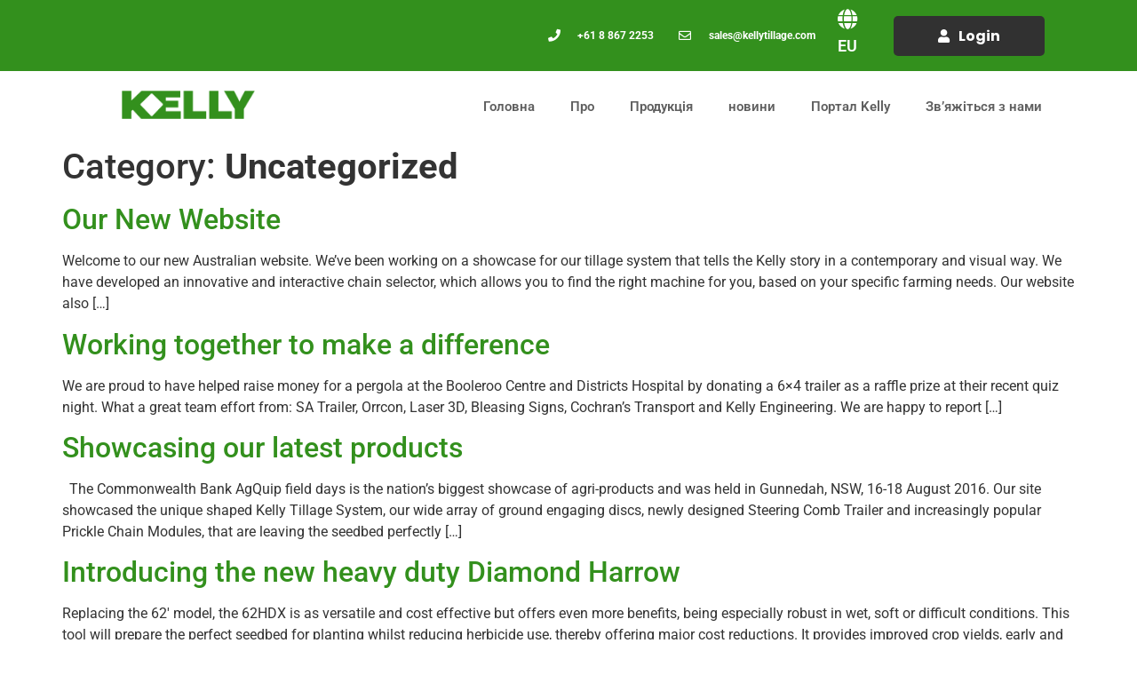

--- FILE ---
content_type: text/html; charset=UTF-8
request_url: https://kellytillage.com/ua/category/uncategorized/
body_size: 27077
content:
<!doctype html>
<html lang="en-US">
<head><meta charset="UTF-8"><script>if(navigator.userAgent.match(/MSIE|Internet Explorer/i)||navigator.userAgent.match(/Trident\/7\..*?rv:11/i)){var href=document.location.href;if(!href.match(/[?&]nowprocket/)){if(href.indexOf("?")==-1){if(href.indexOf("#")==-1){document.location.href=href+"?nowprocket=1"}else{document.location.href=href.replace("#","?nowprocket=1#")}}else{if(href.indexOf("#")==-1){document.location.href=href+"&nowprocket=1"}else{document.location.href=href.replace("#","&nowprocket=1#")}}}}</script><script>class RocketLazyLoadScripts{constructor(){this.triggerEvents=["keydown","mousedown","mousemove","touchmove","touchstart","touchend","wheel"],this.userEventHandler=this._triggerListener.bind(this),this.touchStartHandler=this._onTouchStart.bind(this),this.touchMoveHandler=this._onTouchMove.bind(this),this.touchEndHandler=this._onTouchEnd.bind(this),this.clickHandler=this._onClick.bind(this),this.interceptedClicks=[],window.addEventListener("pageshow",(e=>{this.persisted=e.persisted})),window.addEventListener("DOMContentLoaded",(()=>{this._preconnect3rdParties()})),this.delayedScripts={normal:[],async:[],defer:[]},this.allJQueries=[]}_addUserInteractionListener(e){document.hidden?e._triggerListener():(this.triggerEvents.forEach((t=>window.addEventListener(t,e.userEventHandler,{passive:!0}))),window.addEventListener("touchstart",e.touchStartHandler,{passive:!0}),window.addEventListener("mousedown",e.touchStartHandler),document.addEventListener("visibilitychange",e.userEventHandler))}_removeUserInteractionListener(){this.triggerEvents.forEach((e=>window.removeEventListener(e,this.userEventHandler,{passive:!0}))),document.removeEventListener("visibilitychange",this.userEventHandler)}_onTouchStart(e){"HTML"!==e.target.tagName&&(window.addEventListener("touchend",this.touchEndHandler),window.addEventListener("mouseup",this.touchEndHandler),window.addEventListener("touchmove",this.touchMoveHandler,{passive:!0}),window.addEventListener("mousemove",this.touchMoveHandler),e.target.addEventListener("click",this.clickHandler),this._renameDOMAttribute(e.target,"onclick","rocket-onclick"))}_onTouchMove(e){window.removeEventListener("touchend",this.touchEndHandler),window.removeEventListener("mouseup",this.touchEndHandler),window.removeEventListener("touchmove",this.touchMoveHandler,{passive:!0}),window.removeEventListener("mousemove",this.touchMoveHandler),e.target.removeEventListener("click",this.clickHandler),this._renameDOMAttribute(e.target,"rocket-onclick","onclick")}_onTouchEnd(e){window.removeEventListener("touchend",this.touchEndHandler),window.removeEventListener("mouseup",this.touchEndHandler),window.removeEventListener("touchmove",this.touchMoveHandler,{passive:!0}),window.removeEventListener("mousemove",this.touchMoveHandler)}_onClick(e){e.target.removeEventListener("click",this.clickHandler),this._renameDOMAttribute(e.target,"rocket-onclick","onclick"),this.interceptedClicks.push(e),e.preventDefault(),e.stopPropagation(),e.stopImmediatePropagation()}_replayClicks(){window.removeEventListener("touchstart",this.touchStartHandler,{passive:!0}),window.removeEventListener("mousedown",this.touchStartHandler),this.interceptedClicks.forEach((e=>{e.target.dispatchEvent(new MouseEvent("click",{view:e.view,bubbles:!0,cancelable:!0}))}))}_renameDOMAttribute(e,t,n){e.hasAttribute&&e.hasAttribute(t)&&(event.target.setAttribute(n,event.target.getAttribute(t)),event.target.removeAttribute(t))}_triggerListener(){this._removeUserInteractionListener(this),"loading"===document.readyState?document.addEventListener("DOMContentLoaded",this._loadEverythingNow.bind(this)):this._loadEverythingNow()}_preconnect3rdParties(){let e=[];document.querySelectorAll("script[type=rocketlazyloadscript]").forEach((t=>{if(t.hasAttribute("src")){const n=new URL(t.src).origin;n!==location.origin&&e.push({src:n,crossOrigin:t.crossOrigin||"module"===t.getAttribute("data-rocket-type")})}})),e=[...new Map(e.map((e=>[JSON.stringify(e),e]))).values()],this._batchInjectResourceHints(e,"preconnect")}async _loadEverythingNow(){this.lastBreath=Date.now(),this._delayEventListeners(),this._delayJQueryReady(this),this._handleDocumentWrite(),this._registerAllDelayedScripts(),this._preloadAllScripts(),await this._loadScriptsFromList(this.delayedScripts.normal),await this._loadScriptsFromList(this.delayedScripts.defer),await this._loadScriptsFromList(this.delayedScripts.async);try{await this._triggerDOMContentLoaded(),await this._triggerWindowLoad()}catch(e){}window.dispatchEvent(new Event("rocket-allScriptsLoaded")),this._replayClicks()}_registerAllDelayedScripts(){document.querySelectorAll("script[type=rocketlazyloadscript]").forEach((e=>{e.hasAttribute("src")?e.hasAttribute("async")&&!1!==e.async?this.delayedScripts.async.push(e):e.hasAttribute("defer")&&!1!==e.defer||"module"===e.getAttribute("data-rocket-type")?this.delayedScripts.defer.push(e):this.delayedScripts.normal.push(e):this.delayedScripts.normal.push(e)}))}async _transformScript(e){return await this._littleBreath(),new Promise((t=>{const n=document.createElement("script");[...e.attributes].forEach((e=>{let t=e.nodeName;"type"!==t&&("data-rocket-type"===t&&(t="type"),n.setAttribute(t,e.nodeValue))})),e.hasAttribute("src")?(n.addEventListener("load",t),n.addEventListener("error",t)):(n.text=e.text,t());try{e.parentNode.replaceChild(n,e)}catch(e){t()}}))}async _loadScriptsFromList(e){const t=e.shift();return t?(await this._transformScript(t),this._loadScriptsFromList(e)):Promise.resolve()}_preloadAllScripts(){this._batchInjectResourceHints([...this.delayedScripts.normal,...this.delayedScripts.defer,...this.delayedScripts.async],"preload")}_batchInjectResourceHints(e,t){var n=document.createDocumentFragment();e.forEach((e=>{if(e.src){const i=document.createElement("link");i.href=e.src,i.rel=t,"preconnect"!==t&&(i.as="script"),e.getAttribute&&"module"===e.getAttribute("data-rocket-type")&&(i.crossOrigin=!0),e.crossOrigin&&(i.crossOrigin=e.crossOrigin),n.appendChild(i)}})),document.head.appendChild(n)}_delayEventListeners(){let e={};function t(t,n){!function(t){function n(n){return e[t].eventsToRewrite.indexOf(n)>=0?"rocket-"+n:n}e[t]||(e[t]={originalFunctions:{add:t.addEventListener,remove:t.removeEventListener},eventsToRewrite:[]},t.addEventListener=function(){arguments[0]=n(arguments[0]),e[t].originalFunctions.add.apply(t,arguments)},t.removeEventListener=function(){arguments[0]=n(arguments[0]),e[t].originalFunctions.remove.apply(t,arguments)})}(t),e[t].eventsToRewrite.push(n)}function n(e,t){let n=e[t];Object.defineProperty(e,t,{get:()=>n||function(){},set(i){e["rocket"+t]=n=i}})}t(document,"DOMContentLoaded"),t(window,"DOMContentLoaded"),t(window,"load"),t(window,"pageshow"),t(document,"readystatechange"),n(document,"onreadystatechange"),n(window,"onload"),n(window,"onpageshow")}_delayJQueryReady(e){let t=window.jQuery;Object.defineProperty(window,"jQuery",{get:()=>t,set(n){if(n&&n.fn&&!e.allJQueries.includes(n)){n.fn.ready=n.fn.init.prototype.ready=function(t){e.domReadyFired?t.bind(document)(n):document.addEventListener("rocket-DOMContentLoaded",(()=>t.bind(document)(n)))};const t=n.fn.on;n.fn.on=n.fn.init.prototype.on=function(){if(this[0]===window){function e(e){return e.split(" ").map((e=>"load"===e||0===e.indexOf("load.")?"rocket-jquery-load":e)).join(" ")}"string"==typeof arguments[0]||arguments[0]instanceof String?arguments[0]=e(arguments[0]):"object"==typeof arguments[0]&&Object.keys(arguments[0]).forEach((t=>{delete Object.assign(arguments[0],{[e(t)]:arguments[0][t]})[t]}))}return t.apply(this,arguments),this},e.allJQueries.push(n)}t=n}})}async _triggerDOMContentLoaded(){this.domReadyFired=!0,await this._littleBreath(),document.dispatchEvent(new Event("rocket-DOMContentLoaded")),await this._littleBreath(),window.dispatchEvent(new Event("rocket-DOMContentLoaded")),await this._littleBreath(),document.dispatchEvent(new Event("rocket-readystatechange")),await this._littleBreath(),document.rocketonreadystatechange&&document.rocketonreadystatechange()}async _triggerWindowLoad(){await this._littleBreath(),window.dispatchEvent(new Event("rocket-load")),await this._littleBreath(),window.rocketonload&&window.rocketonload(),await this._littleBreath(),this.allJQueries.forEach((e=>e(window).trigger("rocket-jquery-load"))),await this._littleBreath();const e=new Event("rocket-pageshow");e.persisted=this.persisted,window.dispatchEvent(e),await this._littleBreath(),window.rocketonpageshow&&window.rocketonpageshow({persisted:this.persisted})}_handleDocumentWrite(){const e=new Map;document.write=document.writeln=function(t){const n=document.currentScript,i=document.createRange(),r=n.parentElement;let o=e.get(n);void 0===o&&(o=n.nextSibling,e.set(n,o));const s=document.createDocumentFragment();i.setStart(s,0),s.appendChild(i.createContextualFragment(t)),r.insertBefore(s,o)}}async _littleBreath(){Date.now()-this.lastBreath>45&&(await this._requestAnimFrame(),this.lastBreath=Date.now())}async _requestAnimFrame(){return document.hidden?new Promise((e=>setTimeout(e))):new Promise((e=>requestAnimationFrame(e)))}static run(){const e=new RocketLazyLoadScripts;e._addUserInteractionListener(e)}}RocketLazyLoadScripts.run();</script>
	
	<meta name="viewport" content="width=device-width, initial-scale=1">
	<link rel="profile" href="https://gmpg.org/xfn/11">
	<script type="rocketlazyloadscript">
var theplus_ajax_url = "https://kellytillage.com/ua/wp-admin/admin-ajax.php";
		var theplus_ajax_post_url = "https://kellytillage.com/ua/wp-admin/admin-post.php";
		var theplus_nonce = "8cfb6d20cd";
</script>
<meta name='robots' content='index, follow, max-image-preview:large, max-snippet:-1, max-video-preview:-1' />

<!-- Google Tag Manager for WordPress by gtm4wp.com -->
<script data-cfasync="false" data-pagespeed-no-defer>
	var gtm4wp_datalayer_name = "dataLayer";
	var dataLayer = dataLayer || [];
</script>
<!-- End Google Tag Manager for WordPress by gtm4wp.com -->
	<!-- This site is optimized with the Yoast SEO Premium plugin v20.8 (Yoast SEO v25.7) - https://yoast.com/wordpress/plugins/seo/ -->
	<title>Uncategorized Archives - Kelly Tillage Ukraine</title><link rel="stylesheet" href="https://kellytillage.com/ua/wp-content/cache/min/9/2df1bf87864ee3f920aff34a5882b0a2.css" media="all" data-minify="1" />
	<link rel="canonical" href="https://kellytillage.com/ua/category/uncategorized/" />
	<meta property="og:locale" content="en_US" />
	<meta property="og:type" content="article" />
	<meta property="og:title" content="Uncategorized Archives" />
	<meta property="og:url" content="https://kellytillage.com/ua/category/uncategorized/" />
	<meta property="og:site_name" content="Kelly Tillage Ukraine" />
	<meta property="og:image" content="https://kellytillage.com/ua/wp-content/uploads/sites/9/2021/12/kelly-transp-logo.png" />
	<meta property="og:image:width" content="197" />
	<meta property="og:image:height" content="130" />
	<meta property="og:image:type" content="image/png" />
	<meta name="twitter:card" content="summary_large_image" />
	<script type="application/ld+json" class="yoast-schema-graph">{"@context":"https://schema.org","@graph":[{"@type":"CollectionPage","@id":"https://kellytillage.com/ua/category/uncategorized/","url":"https://kellytillage.com/ua/category/uncategorized/","name":"Uncategorized Archives - Kelly Tillage Ukraine","isPartOf":{"@id":"https://kellytillage.com/ua/#website"},"breadcrumb":{"@id":"https://kellytillage.com/ua/category/uncategorized/#breadcrumb"},"inLanguage":"en-US"},{"@type":"BreadcrumbList","@id":"https://kellytillage.com/ua/category/uncategorized/#breadcrumb","itemListElement":[{"@type":"ListItem","position":1,"name":"Home","item":"https://kellytillage.com/ua/"},{"@type":"ListItem","position":2,"name":"Uncategorized"}]},{"@type":"WebSite","@id":"https://kellytillage.com/ua/#website","url":"https://kellytillage.com/ua/","name":"Kelly Tillage Ukraine","description":"Custom Made Farm Implements","publisher":{"@id":"https://kellytillage.com/ua/#organization"},"potentialAction":[{"@type":"SearchAction","target":{"@type":"EntryPoint","urlTemplate":"https://kellytillage.com/ua/?s={search_term_string}"},"query-input":{"@type":"PropertyValueSpecification","valueRequired":true,"valueName":"search_term_string"}}],"inLanguage":"en-US"},{"@type":"Organization","@id":"https://kellytillage.com/ua/#organization","name":"Kelly Tillage Ukraine","url":"https://kellytillage.com/ua/","logo":{"@type":"ImageObject","inLanguage":"en-US","@id":"https://kellytillage.com/ua/#/schema/logo/image/","url":"https://kellytillage.com/ua/wp-content/uploads/sites/9/2021/12/cropped-kelly-transp-logo.png","contentUrl":"https://kellytillage.com/ua/wp-content/uploads/sites/9/2021/12/cropped-kelly-transp-logo.png","width":134,"height":83,"caption":"Kelly Tillage Ukraine"},"image":{"@id":"https://kellytillage.com/ua/#/schema/logo/image/"}}]}</script>
	<!-- / Yoast SEO Premium plugin. -->



<link rel="alternate" type="application/rss+xml" title="Kelly Tillage Ukraine &raquo; Feed" href="https://kellytillage.com/ua/feed/" />
<link rel="alternate" type="application/rss+xml" title="Kelly Tillage Ukraine &raquo; Comments Feed" href="https://kellytillage.com/ua/comments/feed/" />
<link rel="alternate" type="application/rss+xml" title="Kelly Tillage Ukraine &raquo; Uncategorized Category Feed" href="https://kellytillage.com/ua/category/uncategorized/feed/" />
<style id='wp-img-auto-sizes-contain-inline-css'>
img:is([sizes=auto i],[sizes^="auto," i]){contain-intrinsic-size:3000px 1500px}
/*# sourceURL=wp-img-auto-sizes-contain-inline-css */
</style>
<style id='wp-emoji-styles-inline-css'>

	img.wp-smiley, img.emoji {
		display: inline !important;
		border: none !important;
		box-shadow: none !important;
		height: 1em !important;
		width: 1em !important;
		margin: 0 0.07em !important;
		vertical-align: -0.1em !important;
		background: none !important;
		padding: 0 !important;
	}
/*# sourceURL=wp-emoji-styles-inline-css */
</style>

<style id='global-styles-inline-css'>
:root{--wp--preset--aspect-ratio--square: 1;--wp--preset--aspect-ratio--4-3: 4/3;--wp--preset--aspect-ratio--3-4: 3/4;--wp--preset--aspect-ratio--3-2: 3/2;--wp--preset--aspect-ratio--2-3: 2/3;--wp--preset--aspect-ratio--16-9: 16/9;--wp--preset--aspect-ratio--9-16: 9/16;--wp--preset--color--black: #000000;--wp--preset--color--cyan-bluish-gray: #abb8c3;--wp--preset--color--white: #ffffff;--wp--preset--color--pale-pink: #f78da7;--wp--preset--color--vivid-red: #cf2e2e;--wp--preset--color--luminous-vivid-orange: #ff6900;--wp--preset--color--luminous-vivid-amber: #fcb900;--wp--preset--color--light-green-cyan: #7bdcb5;--wp--preset--color--vivid-green-cyan: #00d084;--wp--preset--color--pale-cyan-blue: #8ed1fc;--wp--preset--color--vivid-cyan-blue: #0693e3;--wp--preset--color--vivid-purple: #9b51e0;--wp--preset--gradient--vivid-cyan-blue-to-vivid-purple: linear-gradient(135deg,rgb(6,147,227) 0%,rgb(155,81,224) 100%);--wp--preset--gradient--light-green-cyan-to-vivid-green-cyan: linear-gradient(135deg,rgb(122,220,180) 0%,rgb(0,208,130) 100%);--wp--preset--gradient--luminous-vivid-amber-to-luminous-vivid-orange: linear-gradient(135deg,rgb(252,185,0) 0%,rgb(255,105,0) 100%);--wp--preset--gradient--luminous-vivid-orange-to-vivid-red: linear-gradient(135deg,rgb(255,105,0) 0%,rgb(207,46,46) 100%);--wp--preset--gradient--very-light-gray-to-cyan-bluish-gray: linear-gradient(135deg,rgb(238,238,238) 0%,rgb(169,184,195) 100%);--wp--preset--gradient--cool-to-warm-spectrum: linear-gradient(135deg,rgb(74,234,220) 0%,rgb(151,120,209) 20%,rgb(207,42,186) 40%,rgb(238,44,130) 60%,rgb(251,105,98) 80%,rgb(254,248,76) 100%);--wp--preset--gradient--blush-light-purple: linear-gradient(135deg,rgb(255,206,236) 0%,rgb(152,150,240) 100%);--wp--preset--gradient--blush-bordeaux: linear-gradient(135deg,rgb(254,205,165) 0%,rgb(254,45,45) 50%,rgb(107,0,62) 100%);--wp--preset--gradient--luminous-dusk: linear-gradient(135deg,rgb(255,203,112) 0%,rgb(199,81,192) 50%,rgb(65,88,208) 100%);--wp--preset--gradient--pale-ocean: linear-gradient(135deg,rgb(255,245,203) 0%,rgb(182,227,212) 50%,rgb(51,167,181) 100%);--wp--preset--gradient--electric-grass: linear-gradient(135deg,rgb(202,248,128) 0%,rgb(113,206,126) 100%);--wp--preset--gradient--midnight: linear-gradient(135deg,rgb(2,3,129) 0%,rgb(40,116,252) 100%);--wp--preset--font-size--small: 13px;--wp--preset--font-size--medium: 20px;--wp--preset--font-size--large: 36px;--wp--preset--font-size--x-large: 42px;--wp--preset--spacing--20: 0.44rem;--wp--preset--spacing--30: 0.67rem;--wp--preset--spacing--40: 1rem;--wp--preset--spacing--50: 1.5rem;--wp--preset--spacing--60: 2.25rem;--wp--preset--spacing--70: 3.38rem;--wp--preset--spacing--80: 5.06rem;--wp--preset--shadow--natural: 6px 6px 9px rgba(0, 0, 0, 0.2);--wp--preset--shadow--deep: 12px 12px 50px rgba(0, 0, 0, 0.4);--wp--preset--shadow--sharp: 6px 6px 0px rgba(0, 0, 0, 0.2);--wp--preset--shadow--outlined: 6px 6px 0px -3px rgb(255, 255, 255), 6px 6px rgb(0, 0, 0);--wp--preset--shadow--crisp: 6px 6px 0px rgb(0, 0, 0);}:root { --wp--style--global--content-size: 800px;--wp--style--global--wide-size: 1200px; }:where(body) { margin: 0; }.wp-site-blocks > .alignleft { float: left; margin-right: 2em; }.wp-site-blocks > .alignright { float: right; margin-left: 2em; }.wp-site-blocks > .aligncenter { justify-content: center; margin-left: auto; margin-right: auto; }:where(.wp-site-blocks) > * { margin-block-start: 24px; margin-block-end: 0; }:where(.wp-site-blocks) > :first-child { margin-block-start: 0; }:where(.wp-site-blocks) > :last-child { margin-block-end: 0; }:root { --wp--style--block-gap: 24px; }:root :where(.is-layout-flow) > :first-child{margin-block-start: 0;}:root :where(.is-layout-flow) > :last-child{margin-block-end: 0;}:root :where(.is-layout-flow) > *{margin-block-start: 24px;margin-block-end: 0;}:root :where(.is-layout-constrained) > :first-child{margin-block-start: 0;}:root :where(.is-layout-constrained) > :last-child{margin-block-end: 0;}:root :where(.is-layout-constrained) > *{margin-block-start: 24px;margin-block-end: 0;}:root :where(.is-layout-flex){gap: 24px;}:root :where(.is-layout-grid){gap: 24px;}.is-layout-flow > .alignleft{float: left;margin-inline-start: 0;margin-inline-end: 2em;}.is-layout-flow > .alignright{float: right;margin-inline-start: 2em;margin-inline-end: 0;}.is-layout-flow > .aligncenter{margin-left: auto !important;margin-right: auto !important;}.is-layout-constrained > .alignleft{float: left;margin-inline-start: 0;margin-inline-end: 2em;}.is-layout-constrained > .alignright{float: right;margin-inline-start: 2em;margin-inline-end: 0;}.is-layout-constrained > .aligncenter{margin-left: auto !important;margin-right: auto !important;}.is-layout-constrained > :where(:not(.alignleft):not(.alignright):not(.alignfull)){max-width: var(--wp--style--global--content-size);margin-left: auto !important;margin-right: auto !important;}.is-layout-constrained > .alignwide{max-width: var(--wp--style--global--wide-size);}body .is-layout-flex{display: flex;}.is-layout-flex{flex-wrap: wrap;align-items: center;}.is-layout-flex > :is(*, div){margin: 0;}body .is-layout-grid{display: grid;}.is-layout-grid > :is(*, div){margin: 0;}body{padding-top: 0px;padding-right: 0px;padding-bottom: 0px;padding-left: 0px;}a:where(:not(.wp-element-button)){text-decoration: underline;}:root :where(.wp-element-button, .wp-block-button__link){background-color: #32373c;border-width: 0;color: #fff;font-family: inherit;font-size: inherit;font-style: inherit;font-weight: inherit;letter-spacing: inherit;line-height: inherit;padding-top: calc(0.667em + 2px);padding-right: calc(1.333em + 2px);padding-bottom: calc(0.667em + 2px);padding-left: calc(1.333em + 2px);text-decoration: none;text-transform: inherit;}.has-black-color{color: var(--wp--preset--color--black) !important;}.has-cyan-bluish-gray-color{color: var(--wp--preset--color--cyan-bluish-gray) !important;}.has-white-color{color: var(--wp--preset--color--white) !important;}.has-pale-pink-color{color: var(--wp--preset--color--pale-pink) !important;}.has-vivid-red-color{color: var(--wp--preset--color--vivid-red) !important;}.has-luminous-vivid-orange-color{color: var(--wp--preset--color--luminous-vivid-orange) !important;}.has-luminous-vivid-amber-color{color: var(--wp--preset--color--luminous-vivid-amber) !important;}.has-light-green-cyan-color{color: var(--wp--preset--color--light-green-cyan) !important;}.has-vivid-green-cyan-color{color: var(--wp--preset--color--vivid-green-cyan) !important;}.has-pale-cyan-blue-color{color: var(--wp--preset--color--pale-cyan-blue) !important;}.has-vivid-cyan-blue-color{color: var(--wp--preset--color--vivid-cyan-blue) !important;}.has-vivid-purple-color{color: var(--wp--preset--color--vivid-purple) !important;}.has-black-background-color{background-color: var(--wp--preset--color--black) !important;}.has-cyan-bluish-gray-background-color{background-color: var(--wp--preset--color--cyan-bluish-gray) !important;}.has-white-background-color{background-color: var(--wp--preset--color--white) !important;}.has-pale-pink-background-color{background-color: var(--wp--preset--color--pale-pink) !important;}.has-vivid-red-background-color{background-color: var(--wp--preset--color--vivid-red) !important;}.has-luminous-vivid-orange-background-color{background-color: var(--wp--preset--color--luminous-vivid-orange) !important;}.has-luminous-vivid-amber-background-color{background-color: var(--wp--preset--color--luminous-vivid-amber) !important;}.has-light-green-cyan-background-color{background-color: var(--wp--preset--color--light-green-cyan) !important;}.has-vivid-green-cyan-background-color{background-color: var(--wp--preset--color--vivid-green-cyan) !important;}.has-pale-cyan-blue-background-color{background-color: var(--wp--preset--color--pale-cyan-blue) !important;}.has-vivid-cyan-blue-background-color{background-color: var(--wp--preset--color--vivid-cyan-blue) !important;}.has-vivid-purple-background-color{background-color: var(--wp--preset--color--vivid-purple) !important;}.has-black-border-color{border-color: var(--wp--preset--color--black) !important;}.has-cyan-bluish-gray-border-color{border-color: var(--wp--preset--color--cyan-bluish-gray) !important;}.has-white-border-color{border-color: var(--wp--preset--color--white) !important;}.has-pale-pink-border-color{border-color: var(--wp--preset--color--pale-pink) !important;}.has-vivid-red-border-color{border-color: var(--wp--preset--color--vivid-red) !important;}.has-luminous-vivid-orange-border-color{border-color: var(--wp--preset--color--luminous-vivid-orange) !important;}.has-luminous-vivid-amber-border-color{border-color: var(--wp--preset--color--luminous-vivid-amber) !important;}.has-light-green-cyan-border-color{border-color: var(--wp--preset--color--light-green-cyan) !important;}.has-vivid-green-cyan-border-color{border-color: var(--wp--preset--color--vivid-green-cyan) !important;}.has-pale-cyan-blue-border-color{border-color: var(--wp--preset--color--pale-cyan-blue) !important;}.has-vivid-cyan-blue-border-color{border-color: var(--wp--preset--color--vivid-cyan-blue) !important;}.has-vivid-purple-border-color{border-color: var(--wp--preset--color--vivid-purple) !important;}.has-vivid-cyan-blue-to-vivid-purple-gradient-background{background: var(--wp--preset--gradient--vivid-cyan-blue-to-vivid-purple) !important;}.has-light-green-cyan-to-vivid-green-cyan-gradient-background{background: var(--wp--preset--gradient--light-green-cyan-to-vivid-green-cyan) !important;}.has-luminous-vivid-amber-to-luminous-vivid-orange-gradient-background{background: var(--wp--preset--gradient--luminous-vivid-amber-to-luminous-vivid-orange) !important;}.has-luminous-vivid-orange-to-vivid-red-gradient-background{background: var(--wp--preset--gradient--luminous-vivid-orange-to-vivid-red) !important;}.has-very-light-gray-to-cyan-bluish-gray-gradient-background{background: var(--wp--preset--gradient--very-light-gray-to-cyan-bluish-gray) !important;}.has-cool-to-warm-spectrum-gradient-background{background: var(--wp--preset--gradient--cool-to-warm-spectrum) !important;}.has-blush-light-purple-gradient-background{background: var(--wp--preset--gradient--blush-light-purple) !important;}.has-blush-bordeaux-gradient-background{background: var(--wp--preset--gradient--blush-bordeaux) !important;}.has-luminous-dusk-gradient-background{background: var(--wp--preset--gradient--luminous-dusk) !important;}.has-pale-ocean-gradient-background{background: var(--wp--preset--gradient--pale-ocean) !important;}.has-electric-grass-gradient-background{background: var(--wp--preset--gradient--electric-grass) !important;}.has-midnight-gradient-background{background: var(--wp--preset--gradient--midnight) !important;}.has-small-font-size{font-size: var(--wp--preset--font-size--small) !important;}.has-medium-font-size{font-size: var(--wp--preset--font-size--medium) !important;}.has-large-font-size{font-size: var(--wp--preset--font-size--large) !important;}.has-x-large-font-size{font-size: var(--wp--preset--font-size--x-large) !important;}
:root :where(.wp-block-pullquote){font-size: 1.5em;line-height: 1.6;}
/*# sourceURL=global-styles-inline-css */
</style>










<link rel='stylesheet' id='elementor-post-6-css' href='https://kellytillage.com/ua/wp-content/uploads/sites/9/elementor/css/post-6.css?ver=1715735347' media='all' />










<link rel='stylesheet' id='elementor-post-17240-css' href='https://kellytillage.com/ua/wp-content/uploads/sites/9/elementor/css/post-17240.css?ver=1715735352' media='all' />
<link rel='stylesheet' id='elementor-post-941-css' href='https://kellytillage.com/ua/wp-content/uploads/sites/9/elementor/css/post-941.css?ver=1759125480' media='all' />
<link rel='stylesheet' id='elementor-post-13222-css' href='https://kellytillage.com/ua/wp-content/uploads/sites/9/elementor/css/post-13222.css?ver=1715735352' media='all' />





















<style id='rocket-lazyload-inline-css'>
.rll-youtube-player{position:relative;padding-bottom:56.23%;height:0;overflow:hidden;max-width:100%;}.rll-youtube-player:focus-within{outline: 2px solid currentColor;outline-offset: 5px;}.rll-youtube-player iframe{position:absolute;top:0;left:0;width:100%;height:100%;z-index:100;background:0 0}.rll-youtube-player img{bottom:0;display:block;left:0;margin:auto;max-width:100%;width:100%;position:absolute;right:0;top:0;border:none;height:auto;-webkit-transition:.4s all;-moz-transition:.4s all;transition:.4s all}.rll-youtube-player img:hover{-webkit-filter:brightness(75%)}.rll-youtube-player .play{height:100%;width:100%;left:0;top:0;position:absolute;background:url(https://kellytillage.com/ua/wp-content/plugins/wp-rocket/assets/img/youtube.png) no-repeat center;background-color: transparent !important;cursor:pointer;border:none;}.wp-embed-responsive .wp-has-aspect-ratio .rll-youtube-player{position:absolute;padding-bottom:0;width:100%;height:100%;top:0;bottom:0;left:0;right:0}
/*# sourceURL=rocket-lazyload-inline-css */
</style>







<script type="rocketlazyloadscript" src="https://kellytillage.com/ua/wp-includes/js/jquery/jquery.min.js?ver=3.7.1" id="jquery-core-js" defer></script>
<script type="rocketlazyloadscript" src="https://kellytillage.com/ua/wp-includes/js/jquery/jquery-migrate.min.js?ver=3.4.1" id="jquery-migrate-js" defer></script>
<script type="rocketlazyloadscript" src="https://kellytillage.com/ua/wp-content/plugins/ultimate-member/assets/js/um-gdpr.min.js?ver=2.11.1" id="um-gdpr-js" defer></script>
<link rel="https://api.w.org/" href="https://kellytillage.com/ua/wp-json/" /><link rel="alternate" title="JSON" type="application/json" href="https://kellytillage.com/ua/wp-json/wp/v2/categories/75" /><link rel="EditURI" type="application/rsd+xml" title="RSD" href="https://kellytillage.com/ua/xmlrpc.php?rsd" />
<meta name="generator" content="WordPress 6.9" />
<style>
.som-password-error-message,
.som-password-sent-message {
	background-color: #2679ce;
	border-color: #2679ce;
}
</style>
<!-- Google tag (gtag.js) -->
<script type="rocketlazyloadscript" async src="https://www.googletagmanager.com/gtag/js?id=G-CB435XQRTW"></script>
<script type="rocketlazyloadscript">
  window.dataLayer = window.dataLayer || [];
  function gtag(){dataLayer.push(arguments);}
  gtag('js', new Date());

  gtag('config', 'G-CB435XQRTW');
</script>

<!-- Google Tag Manager for WordPress by gtm4wp.com -->
<!-- GTM Container placement set to footer -->
<script type="rocketlazyloadscript" data-cfasync="false" data-pagespeed-no-defer>
</script>
<!-- End Google Tag Manager for WordPress by gtm4wp.com -->		<style>*:not(.elementor-editor-active) .plus-conditions--hidden {display: none;}</style> 
		<meta name="generator" content="Elementor 3.34.1; features: additional_custom_breakpoints; settings: css_print_method-external, google_font-enabled, font_display-auto">
			<style>
				.e-con.e-parent:nth-of-type(n+4):not(.e-lazyloaded):not(.e-no-lazyload),
				.e-con.e-parent:nth-of-type(n+4):not(.e-lazyloaded):not(.e-no-lazyload) * {
					background-image: none !important;
				}
				@media screen and (max-height: 1024px) {
					.e-con.e-parent:nth-of-type(n+3):not(.e-lazyloaded):not(.e-no-lazyload),
					.e-con.e-parent:nth-of-type(n+3):not(.e-lazyloaded):not(.e-no-lazyload) * {
						background-image: none !important;
					}
				}
				@media screen and (max-height: 640px) {
					.e-con.e-parent:nth-of-type(n+2):not(.e-lazyloaded):not(.e-no-lazyload),
					.e-con.e-parent:nth-of-type(n+2):not(.e-lazyloaded):not(.e-no-lazyload) * {
						background-image: none !important;
					}
				}
			</style>
			<link rel="icon" href="https://kellytillage.com/ua/wp-content/uploads/sites/9/2023/01/cropped-cropped-kelly-tillage-favicon-2-32x32.png" sizes="32x32" />
<link rel="icon" href="https://kellytillage.com/ua/wp-content/uploads/sites/9/2023/01/cropped-cropped-kelly-tillage-favicon-2-192x192.png" sizes="192x192" />
<link rel="apple-touch-icon" href="https://kellytillage.com/ua/wp-content/uploads/sites/9/2023/01/cropped-cropped-kelly-tillage-favicon-2-180x180.png" />
<meta name="msapplication-TileImage" content="https://kellytillage.com/ua/wp-content/uploads/sites/9/2023/01/cropped-cropped-kelly-tillage-favicon-2-270x270.png" />
		<style id="wp-custom-css">
			


/*////////////////////// */
.pt_plus_gravity_form .ginput_container_checkbox input[type=checkbox], .pt_plus_gravity_form .ginput_container_radio input[type=radio] {
    display: inline-block!important;
}


/* hiding gform heading */

.gform_heading {
    display: none;
}

/* after login button image of login button */
.after_login_btn_wrapper .after_login_btn_main span .avatar {
    width: 18px!important;
}


/* login popup */
.elementor-login .elementor-lost-password, .elementor-login .elementor-remember-me {
    font-size: 14px!important;
	padding-right: 5px!important;
}

a.elementor-register {
    font-size: 14px!important;
	padding-left:5px!important;
}

#elementor-popup-modal-13222 {
	position:fixed!important;
}

/* pass reset button */
#reset-pass-submit {
	border: none;
}
#reset-pass-submit:hover {
	background-color: #33901D;
}
#reset-pass-submit:active {
	background-color: #33901D;
}


/* for logout/in menu button */

@media (min-width: 767px) {
li.menu-item.menu-item-type-post_type.menu-item-object-page.menu-item-13309 {
    display: none;
} 
	li.menu-item.menu-item-type-post_type.menu-item-object-page.menu-item-13318 {
		display:none!important;
	}
}
 .olws-form button, .olws-form button:focus, .olws-form button:hover {
     border: none !important;
	 		background:#6cb33f !important;
}
 .olws-form .olws-form__resend-btn, .olws-form .olws-form__resend-btn:focus, .olws-form .olws-form__resend-btn:hover {
     border: none !important;
	 		background:#6cb33f !important;
}

.tp-modal-dialog.tp-lrfp-lyot-con-left{
	z-index:11111111 !important;
	right: -73px  !important;
  left: auto  !important;
}








		</style>
		<noscript><style id="rocket-lazyload-nojs-css">.rll-youtube-player, [data-lazy-src]{display:none !important;}</style></noscript></head>
<body class="archive category category-uncategorized category-75 wp-embed-responsive wp-theme-hello-elementor hello-elementor-default elementor-default elementor-kit-6">


<a class="skip-link screen-reader-text" href="#content">Skip to content</a>

		<div data-elementor-type="header" data-elementor-id="17240" class="elementor elementor-17240 elementor-location-header" data-elementor-settings="{&quot;element_pack_global_tooltip_width&quot;:{&quot;unit&quot;:&quot;px&quot;,&quot;size&quot;:&quot;&quot;,&quot;sizes&quot;:[]},&quot;element_pack_global_tooltip_width_tablet&quot;:{&quot;unit&quot;:&quot;px&quot;,&quot;size&quot;:&quot;&quot;,&quot;sizes&quot;:[]},&quot;element_pack_global_tooltip_width_mobile&quot;:{&quot;unit&quot;:&quot;px&quot;,&quot;size&quot;:&quot;&quot;,&quot;sizes&quot;:[]},&quot;element_pack_global_tooltip_padding&quot;:{&quot;unit&quot;:&quot;px&quot;,&quot;top&quot;:&quot;&quot;,&quot;right&quot;:&quot;&quot;,&quot;bottom&quot;:&quot;&quot;,&quot;left&quot;:&quot;&quot;,&quot;isLinked&quot;:true},&quot;element_pack_global_tooltip_padding_tablet&quot;:{&quot;unit&quot;:&quot;px&quot;,&quot;top&quot;:&quot;&quot;,&quot;right&quot;:&quot;&quot;,&quot;bottom&quot;:&quot;&quot;,&quot;left&quot;:&quot;&quot;,&quot;isLinked&quot;:true},&quot;element_pack_global_tooltip_padding_mobile&quot;:{&quot;unit&quot;:&quot;px&quot;,&quot;top&quot;:&quot;&quot;,&quot;right&quot;:&quot;&quot;,&quot;bottom&quot;:&quot;&quot;,&quot;left&quot;:&quot;&quot;,&quot;isLinked&quot;:true},&quot;element_pack_global_tooltip_border_radius&quot;:{&quot;unit&quot;:&quot;px&quot;,&quot;top&quot;:&quot;&quot;,&quot;right&quot;:&quot;&quot;,&quot;bottom&quot;:&quot;&quot;,&quot;left&quot;:&quot;&quot;,&quot;isLinked&quot;:true},&quot;element_pack_global_tooltip_border_radius_tablet&quot;:{&quot;unit&quot;:&quot;px&quot;,&quot;top&quot;:&quot;&quot;,&quot;right&quot;:&quot;&quot;,&quot;bottom&quot;:&quot;&quot;,&quot;left&quot;:&quot;&quot;,&quot;isLinked&quot;:true},&quot;element_pack_global_tooltip_border_radius_mobile&quot;:{&quot;unit&quot;:&quot;px&quot;,&quot;top&quot;:&quot;&quot;,&quot;right&quot;:&quot;&quot;,&quot;bottom&quot;:&quot;&quot;,&quot;left&quot;:&quot;&quot;,&quot;isLinked&quot;:true}}" data-elementor-post-type="elementor_library">
					<section class="elementor-section elementor-top-section elementor-element elementor-element-0265f57 elementor-hidden-desktop elementor-hidden-tablet elementor-section-boxed elementor-section-height-default elementor-section-height-default" data-id="0265f57" data-element_type="section">
						<div class="elementor-container elementor-column-gap-default">
					<div class="elementor-column elementor-col-100 elementor-top-column elementor-element elementor-element-1320b99 elementor-hidden-desktop elementor-hidden-tablet" data-id="1320b99" data-element_type="column">
			<div class="elementor-widget-wrap elementor-element-populated">
						<div class="elementor-element elementor-element-8981666 elementor-widget elementor-widget-tp-wp-login-register" data-id="8981666" data-element_type="widget" data-widget_type="tp-wp-login-register.tp-popup">
				<div class="elementor-widget-container">
					<div class="tp-wp-lrcf ">		
				<div id="lr8981666" class="tp-user-login tp-user-login-skin-popup">
					<div class="tp-ulsp-page-wrapper">
						<a class="tp-ulsp-btn tp-ulsp-trigger" href="javascript:;">
									<span class="elementor-button-content-wrapper">				
			<span class="elementor-button-text">
				<i aria-hidden="true" class="fas fa-user"></i>Login 			</span>
		</span>
								</a>
					</div>
					
					<div class="tp-modal-wrapper">
						<div class="tp-modal">                        
							<a class="tp-ulsp-btn-close tp-ulsp-trigger" href="javascript:;"> 
							<img width="128" height="128" src="data:image/svg+xml,%3Csvg%20xmlns='http://www.w3.org/2000/svg'%20viewBox='0%200%20128%20128'%3E%3C/svg%3E" class="lr-close-custom_img" alt="" decoding="async" data-lazy-src="https://kellytillage.com/ua/wp-content/uploads/sites/9/2022/05/tp-close.png" /><noscript><img width="128" height="128" src="https://kellytillage.com/ua/wp-content/uploads/sites/9/2022/05/tp-close.png" class="lr-close-custom_img" alt="" decoding="async" /></noscript>							</a>
						<div class="tp-ulsp-content">
							<div class="elementor-form-fields-wrapper tp-popup-body">
																	<div class="tp-popup-header">												
										<h2 class="tp-popup-title"><span tp-icon="user"></span> <div class="login-below" style="display: flex; align-items: center; font-size: 16px;">

<span class="title-login">Login below or use</span>
<div class="button-subtitle" style="display: flex; align-items: center; padding-left: 3%;"><button id="mobile" style="background: none; border: none; padding-right: 0; background-image: url('https://test.kellytillage.com/wp-content/uploads/smartphone1.png'); background-size: contain; background-repeat: no-repeat; height: 30px; width: 0 !important;" type="button"></button> <span onclick="document.querySelector('.olws-bg').classList.remove('olws-hide');
          	document.querySelector('.olws-bg').classList.add('olws-show ');" class="subtitle-login" style="color: #9bce7b; cursor: pointer;">SMS Login</span></div>
</div></h2>
									</div>
																		
		<form id="tp-user-loginlr8981666" class="tp-form-stacked " method="post" action="login">
			<div class="tp-user-login-status"></div>
			<div class="tp-field-group tp-l-lr-user-name">
				<div class="tp-form-controls"><input type="text" name="log" id="userlr8981666" placeholder="Username or Email" class="tp-input" required></div>			</div>

			<div class="tp-field-group tp-l-lr-password">
				<div class="tp-form-controls"><input type="password" name="pwd" id="passwordlr8981666" placeholder="Password" class="tp-input" required></div>			</div>

							<div class="tp-field-group tp-remember-me">
					<label for="remember-me-lr8981666" class="tp-form-label">
						<input type="checkbox" id="remember-me-lr8981666" class="tp-checkbox" name="rememberme" value="forever"> 
						<label class="remember-me-label" for="remember-me-lr8981666">Remember Me</label>
					</label>
				</div>
						
			<div class="elementor-field-type-submit tp-field-group">
				<button type="submit" class="tp-button" name="wp-submit">
											<span>Log In</span>
									</button>
			</div>

							<div class="tp-field-group  tp-user-login-password">
					   
											<a  href="#" class="tp-lost-password">Lost Password?</a>
					
											<a class="tp-register" href="
						https://kellytillage.com/login-sign-up/						">| Register</a>
										
				</div>
						
			<input type="hidden" id="tp-user-login-sc" name="tp-user-login-sc" value="179d29407e" /><input type="hidden" name="_wp_http_referer" value="/ua/category/uncategorized/" /><div class="theplus-notification"><div class="tp-lr-response"></div></div>		</form>
					<form id="tp-user-lost-passwordlr8981666" class="tp-form-stacked-fp" method="post" action="forgot-password" >
			<a class="tp-lpu-back"><i aria-hidden="true" class="fa fa-arrow-circle-left"></i></a>			<span class="tp-forgot-password-label">Lost your password?</span>			<div class="tp-ulp-input-group">
				<input type="text" name="user_login" id="user_loginlr8981666" placeholder="Username/Email" class="tp-input" required>
			</div>
						<input type="hidden" name="_tp_login_form" value="lostPassword">
			<button type="submit" class="tp-button-fp">Email Reset Link</button>			
			<div class="theplus-notification"><div class="tp-lr-response"></div></div>
			
		</form>
		
				<script type="rocketlazyloadscript" data-rocket-type="text/javascript">window.addEventListener('DOMContentLoaded', function() {
			jQuery(document).ready(function($) {
				
				var forgot_pass_form = 'form#tp-user-lost-passwordlr8981666';
				var fp_loading_text='<span class="loading-spinner-fp"><i class="fas fa-spinner fa-pulse fa-3x fa-fw"></i></span>Please wait...';
				var fp_loading='<span class="loading-spinner-reg"><i class="far fa-times-circle" aria-hidden="true"></i></span>';
				var fp_correct_email='<span class="loading-spinner-reg"><i class="far fa-envelope" aria-hidden="true"></i></span>Link Send to Your Mail';
				var fp_err_msg='<span class="loading-spinner-reg"><i class="far fa-envelope" aria-hidden="true"></i></span>Something Wrong. Please try again.';
				
				$(forgot_pass_form).on('submit', function(e){
					$.ajax({
						type: 'POST',
						dataType: 'json',
						url: theplus_ajax_url,
						data: { 
							'action': 'theplus_ajax_forgot_password',
							'user_login': $(forgot_pass_form + ' #user_loginlr8981666').val(),
							'tpforgotdata': '[base64]',
						},
						beforeSend: function(){							
							$("#tp-user-lost-passwordlr8981666 .theplus-notification").addClass("active");
							$("#tp-user-lost-passwordlr8981666 .theplus-notification .tp-lr-response").html(fp_loading_text);
						},
						success: function(data) {
						
								if(data.message){
									$("#tp-user-lost-passwordlr8981666 .theplus-notification").addClass("active");
									$("#tp-user-lost-passwordlr8981666 .theplus-notification .tp-lr-response").html(fp_loading + data.message);
								}else{
									$("#tp-user-lost-passwordlr8981666 .theplus-notification").addClass("active");
									$("#tp-user-lost-passwordlr8981666 .theplus-notification .tp-lr-response").html(fp_loading + 'Is Not Working Server Issue...');
								}
						},
						complete: function(){
							setTimeout(function(){
								$("#tp-user-lost-passwordlr8981666 .theplus-notification").removeClass("active");	
							}, 3200);
						}
					});
					e.preventDefault();
					
				});
			
			});
		});</script>
									</div>
						</div>
						</div>
					</div>
				</div>
				
						
		<script type="rocketlazyloadscript" data-rocket-type="text/javascript">window.addEventListener('DOMContentLoaded', function() {
			jQuery(document).ready(function($) {				
				//login start
				var login_form = 'form#tp-user-loginlr8981666';
				var loading_text='<span class="loading-spinner-log"><i class="fas fa-spinner fa-pulse fa-3x fa-fw"></i></span>Please Wait...';
				var notverify='<span class="loading-spinner-log"><i class="far fa-times-circle" aria-hidden="true"></i></span>Ops! Wrong username or password!';
				var incorrect_text='<span class="loading-spinner-log"><i class="far fa-times-circle" aria-hidden="true"></i></span>Something Wrong';
				var correct_text='<span class="loading-spinner-log"><i class="far fa-envelope" aria-hidden="true"></i></span>Login Successful.';
							
				
				$(login_form).on('submit', function(e){			        
					$.ajax({
						type: 'POST',
						dataType: 'json',
						url: theplus_ajax_url,
						data: { 
							'action': 'theplus_ajax_login',
							'username': $(login_form + ' #userlr8981666').val(), 
							'password': $(login_form + ' #passwordlr8981666').val(), 
							'security': $(login_form + ' #tp-user-login-sc').val() 
						},
						beforeSend: function(){							
							$("#tp-user-loginlr8981666 .theplus-notification").addClass("active");
							$("#tp-user-loginlr8981666 .theplus-notification .tp-lr-response").html(loading_text);
						},
						success: function(data) {							
							if (data.loggedin == true){
								$("#tp-user-loginlr8981666 .theplus-notification").addClass("active");
								$("#tp-user-loginlr8981666 .theplus-notification .tp-lr-response").html(correct_text);
								document.location.href = 'https://kellytillage.com/eu/resources/';
							} else {
								$("#tp-user-loginlr8981666 .theplus-notification").addClass("active");
								$("#tp-user-loginlr8981666 .theplus-notification .tp-lr-response").html(notverify);
							}
						},
						error: function(data) {
							$("#tp-user-loginlr8981666 .theplus-notification").addClass("active");
							$("#tp-user-loginlr8981666 .theplus-notification .tp-lr-response").html(incorrect_text);
						},
						complete: function(){
							setTimeout(function(){
										$("#tp-user-loginlr8981666 .theplus-notification").removeClass("active");	
									}, 1500);
						}
					});
					e.preventDefault();
				
				});
				
				/*hover*/				
				$("#lr8981666.tp-user-login.tp-user-login-skin-dropdown,#lr8981666.tp-user-login.tp-user-login-skin-dropdown .lr-extra-div").on( "mouseenter",function() {
					$('#lr8981666.tp-user-login.tp-user-login-skin-dropdown .lr-extra-div').show('slow')
				}).on( "mouseleave",function() {
					setTimeout(function() {
					if(!($('#lr8981666.tp-user-login.tp-user-login-skin-dropdown:hover').length > 0))
						$('#lr8981666.tp-user-login.tp-user-login-skin-dropdown .lr-extra-div').hide('slow');
					}, 200);
				});
				/*hover*/
				/*click popup*/
				$("#lr8981666.tp-user-login .tp-lr-model-btn").on("click",function(){
					$("#lr8981666.tp-user-login.tp-user-login-skin-modal .tp-modal-dialog").toggle('slow');
				});
				/*close icon*/
				$("#lr8981666.tp-user-login .lr-close-custom_img").on("click",function(){					
					$("#lr8981666.tp-user-login.tp-user-login-skin-modal .tp-modal-dialog").toggle('slow');					
				});
				
				/*close icon*/
				/*click popup*/
				/*popup*/
				$('#lr8981666.tp-user-login.tp-user-login-skin-popup .tp-ulsp-trigger').on("click",function() {
					$('#lr8981666.tp-user-login.tp-user-login-skin-popup .tp-modal-wrapper').toggleClass('open');
					$('#lr8981666.tp-user-login.tp-user-login-skin-popup .tp-ulsp-page-wrapper').toggleClass('blur');
					return false;
					});
				/*popup*/
			
				/*lost password*/
					$("#tp-user-loginlr8981666 .tp-lost-password").on("click",function(){					
						$("#tp-user-lost-passwordlr8981666.tp-form-stacked-fp ").toggle();
					});
					  
					/*back*/
					$("#tp-user-lost-passwordlr8981666.tp-form-stacked-fp .tp-lpu-back").on("click",function(){					
						$("#tp-user-lost-passwordlr8981666.tp-form-stacked-fp").hide();
					});
					/*back*/
				/*lost password*/
			});
		});</script>
						
		</div>
						</div>
				</div>
					</div>
		</div>
					</div>
		</section>
				<section class="elementor-section elementor-top-section elementor-element elementor-element-60dbbd98 elementor-section-height-min-height elementor-section-content-middle elementor-section-boxed elementor-section-height-default elementor-section-items-middle" data-id="60dbbd98" data-element_type="section" data-settings="{&quot;background_background&quot;:&quot;classic&quot;}">
						<div class="elementor-container elementor-column-gap-default">
					<div class="elementor-column elementor-col-25 elementor-top-column elementor-element elementor-element-39c9323d" data-id="39c9323d" data-element_type="column">
			<div class="elementor-widget-wrap">
							</div>
		</div>
				<div class="elementor-column elementor-col-25 elementor-top-column elementor-element elementor-element-231147a6" data-id="231147a6" data-element_type="column">
			<div class="elementor-widget-wrap">
							</div>
		</div>
				<div class="elementor-column elementor-col-25 elementor-top-column elementor-element elementor-element-123b7a2e" data-id="123b7a2e" data-element_type="column">
			<div class="elementor-widget-wrap elementor-element-populated">
						<div class="elementor-element elementor-element-63dd4d72 elementor-icon-list--layout-inline elementor-mobile-align-center elementor-align-end elementor-widget__width-auto elementor-widget-mobile__width-initial elementor-list-item-link-full_width elementor-widget elementor-widget-icon-list" data-id="63dd4d72" data-element_type="widget" data-widget_type="icon-list.default">
				<div class="elementor-widget-container">
							<ul class="elementor-icon-list-items elementor-inline-items">
							<li class="elementor-icon-list-item elementor-inline-item">
											<a href="tel:+61886672253 ">

												<span class="elementor-icon-list-icon">
							<i aria-hidden="true" class="fas fa-phone"></i>						</span>
										<span class="elementor-icon-list-text">+61 8 867 2253</span>
											</a>
									</li>
								<li class="elementor-icon-list-item elementor-inline-item">
											<a href="/cdn-cgi/l/email-protection#6714060b0214270c020b0b1e130e0b0b0600024904080a">

												<span class="elementor-icon-list-icon">
							<i aria-hidden="true" class="far fa-envelope"></i>						</span>
										<span class="elementor-icon-list-text"><span class="__cf_email__" data-cfemail="3a495b565f497a515f5656434e5356565b5d5f14595557">[email&#160;protected]</span></span>
											</a>
									</li>
						</ul>
						</div>
				</div>
				<div class="elementor-element elementor-element-e0fb3b9 elementor-position-inline-start elementor-mobile-position-inline-start elementor-widget__width-auto elementor-widget-mobile__width-auto elementor-view-default elementor-widget elementor-widget-icon-box" data-id="e0fb3b9" data-element_type="widget" data-widget_type="icon-box.default">
				<div class="elementor-widget-container">
							<div class="elementor-icon-box-wrapper">

						<div class="elementor-icon-box-icon">
				<a href="https://kellytillage.com/eu/" class="elementor-icon" tabindex="-1" aria-label="EU">
				<i aria-hidden="true" class="fas fa-globe"></i>				</a>
			</div>
			
						<div class="elementor-icon-box-content">

									<h4 class="elementor-icon-box-title">
						<a href="https://kellytillage.com/eu/" >
							EU						</a>
					</h4>
				
				
			</div>
			
		</div>
						</div>
				</div>
					</div>
		</div>
				<div class="elementor-column elementor-col-25 elementor-top-column elementor-element elementor-element-25505786 elementor-hidden-mobile" data-id="25505786" data-element_type="column">
			<div class="elementor-widget-wrap elementor-element-populated">
						<div class="elementor-element elementor-element-46ac43a8 elementor-widget elementor-widget-tp-wp-login-register" data-id="46ac43a8" data-element_type="widget" data-widget_type="tp-wp-login-register.tp-modal">
				<div class="elementor-widget-container">
					<div class="tp-wp-lrcf ">			
				<div id="lr46ac43a8" class="tp-user-login tp-user-login-skin-modal">
					<a class="tp-lr-model-btn" >
								<span class="elementor-button-content-wrapper">				
			<span class="elementor-button-text">
				<i aria-hidden="true" class="fas fa-user"></i>Login 			</span>
		</span>
							</a>

					<div id="lr46ac43a8" class="tp-user-login-modal">
						<div class="tp-modal-dialog tp-lrfp-lyot-con-left">
							<img width="128" height="128" src="data:image/svg+xml,%3Csvg%20xmlns='http://www.w3.org/2000/svg'%20viewBox='0%200%20128%20128'%3E%3C/svg%3E" class="lr-close-custom_img" alt="" decoding="async" data-lazy-src="https://kellytillage.com/ua/wp-content/uploads/sites/9/2022/05/tp-close.png" /><noscript><img width="128" height="128" src="https://kellytillage.com/ua/wp-content/uploads/sites/9/2022/05/tp-close.png" class="lr-close-custom_img" alt="" decoding="async" /></noscript>														
							<div class="elementor-form-fields-wrapper tp-modal-body">
															<div class="tp-modal-header">
								<h2 class="tp-modal-title"><span tp-icon="user"></span> <div class="login-below" style="display: flex; align-items: center; font-size: 16px;">

<span class="title-login">Login below or use</span>
<div class="button-subtitle" style="display: flex; align-items: center; padding-left: 3%;"><button id="mobile" style="background: none; border: none; padding-right: 0; background-image: url('https://test.kellytillage.com/wp-content/uploads/smartphone1.png'); background-size: contain; background-repeat: no-repeat; height: 30px; width: 0 !important;" type="button"></button> <span onclick="document.querySelector('.olws-bg').classList.remove('olws-hide');
          	document.querySelector('.olws-bg').classList.add('olws-show ');" class="subtitle-login" style="color: #9bce7b; cursor: pointer;">SMS Login</span></div>
</div></h2>
							</div>
																	
		<form id="tp-user-loginlr46ac43a8" class="tp-form-stacked " method="post" action="login">
			<div class="tp-user-login-status"></div>
			<div class="tp-field-group tp-l-lr-user-name">
				<div class="tp-form-controls"><input type="text" name="log" id="userlr46ac43a8" placeholder="Username or Email" class="tp-input" required></div>			</div>

			<div class="tp-field-group tp-l-lr-password">
				<div class="tp-form-controls"><input type="password" name="pwd" id="passwordlr46ac43a8" placeholder="Password" class="tp-input" required></div>			</div>

							<div class="tp-field-group tp-remember-me">
					<label for="remember-me-lr46ac43a8" class="tp-form-label">
						<input type="checkbox" id="remember-me-lr46ac43a8" class="tp-checkbox" name="rememberme" value="forever"> 
						<label class="remember-me-label" for="remember-me-lr46ac43a8">Remember Me</label>
					</label>
				</div>
						
			<div class="elementor-field-type-submit tp-field-group">
				<button type="submit" class="tp-button" name="wp-submit">
											<span>Log In</span>
									</button>
			</div>

							<div class="tp-field-group  tp-user-login-password">
					   
											<a  href="#" class="tp-lost-password">Lost Password?</a>
					
											<a class="tp-register" href="
						https://kellytillage.com/eu/login-sign-up/						">| Register</a>
										
				</div>
						
			<input type="hidden" id="tp-user-login-sc" name="tp-user-login-sc" value="179d29407e" /><input type="hidden" name="_wp_http_referer" value="/ua/category/uncategorized/" /><div class="theplus-notification"><div class="tp-lr-response"></div></div>		</form>
					<form id="tp-user-lost-passwordlr46ac43a8" class="tp-form-stacked-fp" method="post" action="forgot-password" >
			<a class="tp-lpu-back"><i aria-hidden="true" class="fa fa-arrow-circle-left"></i></a>			<span class="tp-forgot-password-label">Lost your password?</span>			<div class="tp-ulp-input-group">
				<input type="text" name="user_login" id="user_loginlr46ac43a8" placeholder="Username/Email" class="tp-input" required>
			</div>
						<input type="hidden" name="_tp_login_form" value="lostPassword">
			<button type="submit" class="tp-button-fp">Email Reset Link</button>			
			<div class="theplus-notification"><div class="tp-lr-response"></div></div>
			
		</form>
		
				<script data-cfasync="false" src="/cdn-cgi/scripts/5c5dd728/cloudflare-static/email-decode.min.js"></script><script type="rocketlazyloadscript" data-rocket-type="text/javascript">window.addEventListener('DOMContentLoaded', function() {
			jQuery(document).ready(function($) {
				
				var forgot_pass_form = 'form#tp-user-lost-passwordlr46ac43a8';
				var fp_loading_text='<span class="loading-spinner-fp"><i class="fas fa-spinner fa-pulse fa-3x fa-fw"></i></span>Please wait...';
				var fp_loading='<span class="loading-spinner-reg"><i class="far fa-times-circle" aria-hidden="true"></i></span>';
				var fp_correct_email='<span class="loading-spinner-reg"><i class="far fa-envelope" aria-hidden="true"></i></span>Link Send to Your Mail';
				var fp_err_msg='<span class="loading-spinner-reg"><i class="far fa-envelope" aria-hidden="true"></i></span>Something Wrong. Please try again.';
				
				$(forgot_pass_form).on('submit', function(e){
					$.ajax({
						type: 'POST',
						dataType: 'json',
						url: theplus_ajax_url,
						data: { 
							'action': 'theplus_ajax_forgot_password',
							'user_login': $(forgot_pass_form + ' #user_loginlr46ac43a8').val(),
							'tpforgotdata': '[base64]',
						},
						beforeSend: function(){							
							$("#tp-user-lost-passwordlr46ac43a8 .theplus-notification").addClass("active");
							$("#tp-user-lost-passwordlr46ac43a8 .theplus-notification .tp-lr-response").html(fp_loading_text);
						},
						success: function(data) {
						
								if(data.message){
									$("#tp-user-lost-passwordlr46ac43a8 .theplus-notification").addClass("active");
									$("#tp-user-lost-passwordlr46ac43a8 .theplus-notification .tp-lr-response").html(fp_loading + data.message);
								}else{
									$("#tp-user-lost-passwordlr46ac43a8 .theplus-notification").addClass("active");
									$("#tp-user-lost-passwordlr46ac43a8 .theplus-notification .tp-lr-response").html(fp_loading + 'Is Not Working Server Issue...');
								}
						},
						complete: function(){
							setTimeout(function(){
								$("#tp-user-lost-passwordlr46ac43a8 .theplus-notification").removeClass("active");	
							}, 3200);
						}
					});
					e.preventDefault();
					
				});
			
			});
		});</script>
									</div>
						</div>
					</div>
				</div>
				
				
		<script type="rocketlazyloadscript" data-rocket-type="text/javascript">window.addEventListener('DOMContentLoaded', function() {
			jQuery(document).ready(function($) {				
				//login start
				var login_form = 'form#tp-user-loginlr46ac43a8';
				var loading_text='<span class="loading-spinner-log"><i class="fas fa-spinner fa-pulse fa-3x fa-fw"></i></span>Please Wait...';
				var notverify='<span class="loading-spinner-log"><i class="far fa-times-circle" aria-hidden="true"></i></span>Ops! Wrong username or password!';
				var incorrect_text='<span class="loading-spinner-log"><i class="far fa-times-circle" aria-hidden="true"></i></span>Something Wrong';
				var correct_text='<span class="loading-spinner-log"><i class="far fa-envelope" aria-hidden="true"></i></span>Login Successful.';
							
				
				$(login_form).on('submit', function(e){			        
					$.ajax({
						type: 'POST',
						dataType: 'json',
						url: theplus_ajax_url,
						data: { 
							'action': 'theplus_ajax_login',
							'username': $(login_form + ' #userlr46ac43a8').val(), 
							'password': $(login_form + ' #passwordlr46ac43a8').val(), 
							'security': $(login_form + ' #tp-user-login-sc').val() 
						},
						beforeSend: function(){							
							$("#tp-user-loginlr46ac43a8 .theplus-notification").addClass("active");
							$("#tp-user-loginlr46ac43a8 .theplus-notification .tp-lr-response").html(loading_text);
						},
						success: function(data) {							
							if (data.loggedin == true){
								$("#tp-user-loginlr46ac43a8 .theplus-notification").addClass("active");
								$("#tp-user-loginlr46ac43a8 .theplus-notification .tp-lr-response").html(correct_text);
								document.location.href = 'https://kellytillage.com/eu/resources/';
							} else {
								$("#tp-user-loginlr46ac43a8 .theplus-notification").addClass("active");
								$("#tp-user-loginlr46ac43a8 .theplus-notification .tp-lr-response").html(notverify);
							}
						},
						error: function(data) {
							$("#tp-user-loginlr46ac43a8 .theplus-notification").addClass("active");
							$("#tp-user-loginlr46ac43a8 .theplus-notification .tp-lr-response").html(incorrect_text);
						},
						complete: function(){
							setTimeout(function(){
										$("#tp-user-loginlr46ac43a8 .theplus-notification").removeClass("active");	
									}, 1500);
						}
					});
					e.preventDefault();
				
				});
				
				/*hover*/				
				$("#lr46ac43a8.tp-user-login.tp-user-login-skin-dropdown,#lr46ac43a8.tp-user-login.tp-user-login-skin-dropdown .lr-extra-div").on( "mouseenter",function() {
					$('#lr46ac43a8.tp-user-login.tp-user-login-skin-dropdown .lr-extra-div').show('slow')
				}).on( "mouseleave",function() {
					setTimeout(function() {
					if(!($('#lr46ac43a8.tp-user-login.tp-user-login-skin-dropdown:hover').length > 0))
						$('#lr46ac43a8.tp-user-login.tp-user-login-skin-dropdown .lr-extra-div').hide('slow');
					}, 200);
				});
				/*hover*/
				/*click popup*/
				$("#lr46ac43a8.tp-user-login .tp-lr-model-btn").on("click",function(){
					$("#lr46ac43a8.tp-user-login.tp-user-login-skin-modal .tp-modal-dialog").toggle('slow');
				});
				/*close icon*/
				$("#lr46ac43a8.tp-user-login .lr-close-custom_img").on("click",function(){					
					$("#lr46ac43a8.tp-user-login.tp-user-login-skin-modal .tp-modal-dialog").toggle('slow');					
				});
				
				/*close icon*/
				/*click popup*/
				/*popup*/
				$('#lr46ac43a8.tp-user-login.tp-user-login-skin-popup .tp-ulsp-trigger').on("click",function() {
					$('#lr46ac43a8.tp-user-login.tp-user-login-skin-popup .tp-modal-wrapper').toggleClass('open');
					$('#lr46ac43a8.tp-user-login.tp-user-login-skin-popup .tp-ulsp-page-wrapper').toggleClass('blur');
					return false;
					});
				/*popup*/
			
				/*lost password*/
					$("#tp-user-loginlr46ac43a8 .tp-lost-password").on("click",function(){					
						$("#tp-user-lost-passwordlr46ac43a8.tp-form-stacked-fp ").toggle();
					});
					  
					/*back*/
					$("#tp-user-lost-passwordlr46ac43a8.tp-form-stacked-fp .tp-lpu-back").on("click",function(){					
						$("#tp-user-lost-passwordlr46ac43a8.tp-form-stacked-fp").hide();
					});
					/*back*/
				/*lost password*/
			});
		});</script>
						
		</div>
						</div>
				</div>
					</div>
		</div>
					</div>
		</section>
				<section data-bdt-sticky="position: start" class="bdt-sticky elementor-section elementor-top-section elementor-element elementor-element-37168a66 elementor-section-boxed elementor-section-height-default elementor-section-height-default" data-id="37168a66" data-element_type="section" data-settings="{&quot;background_background&quot;:&quot;classic&quot;,&quot;sticky&quot;:&quot;top&quot;,&quot;sticky_on&quot;:[&quot;desktop&quot;,&quot;tablet&quot;,&quot;mobile&quot;],&quot;sticky_offset&quot;:0,&quot;sticky_effects_offset&quot;:0,&quot;sticky_anchor_link_offset&quot;:0}">
						<div class="elementor-container elementor-column-gap-default">
					<div class="elementor-column elementor-col-50 elementor-top-column elementor-element elementor-element-940561" data-id="940561" data-element_type="column">
			<div class="elementor-widget-wrap elementor-element-populated">
						<div class="elementor-element elementor-element-d42b2ba elementor-widget elementor-widget-image" data-id="d42b2ba" data-element_type="widget" data-widget_type="image.default">
				<div class="elementor-widget-container">
																<a href="/index.php">
							<img width="1400" height="300" src="data:image/svg+xml,%3Csvg%20xmlns='http://www.w3.org/2000/svg'%20viewBox='0%200%201400%20300'%3E%3C/svg%3E" title="" alt="Kelly Tillage Logo" loading="lazy" data-lazy-src="https://kellytillage.com/wp-content/uploads/2022/05/kelly-tillage-logo.png" /><noscript><img width="1400" height="300" src="https://kellytillage.com/wp-content/uploads/2022/05/kelly-tillage-logo.png" title="" alt="Kelly Tillage Logo" loading="lazy" /></noscript>								</a>
															</div>
				</div>
					</div>
		</div>
				<div class="elementor-column elementor-col-50 elementor-top-column elementor-element elementor-element-1a7ad5a0" data-id="1a7ad5a0" data-element_type="column">
			<div class="elementor-widget-wrap elementor-element-populated">
						<div class="elementor-element elementor-element-72074308 elementor-nav-menu__align-end elementor-hidden-mobile elementor-nav-menu--dropdown-tablet elementor-nav-menu__text-align-aside elementor-nav-menu--toggle elementor-nav-menu--burger elementor-widget elementor-widget-nav-menu" data-id="72074308" data-element_type="widget" data-settings="{&quot;layout&quot;:&quot;horizontal&quot;,&quot;submenu_icon&quot;:{&quot;value&quot;:&quot;&lt;i class=\&quot;fas fa-caret-down\&quot;&gt;&lt;\/i&gt;&quot;,&quot;library&quot;:&quot;fa-solid&quot;},&quot;toggle&quot;:&quot;burger&quot;}" data-widget_type="nav-menu.default">
				<div class="elementor-widget-container">
								<nav aria-label="Menu" class="elementor-nav-menu--main elementor-nav-menu__container elementor-nav-menu--layout-horizontal e--pointer-underline e--animation-fade">
				<ul id="menu-1-72074308" class="elementor-nav-menu"><li class="menu-item menu-item-type-post_type menu-item-object-page menu-item-home menu-item-17640"><a href="https://kellytillage.com/ua/" class="elementor-item">Головна</a></li>
<li class="menu-item menu-item-type-post_type menu-item-object-page menu-item-has-children menu-item-17641"><a href="https://kellytillage.com/ua/about/" class="elementor-item">Про</a>
<ul class="sub-menu elementor-nav-menu--dropdown">
	<li class="menu-item menu-item-type-post_type menu-item-object-page menu-item-17642"><a href="https://kellytillage.com/ua/about/" class="elementor-sub-item">Про нас</a></li>
	<li class="menu-item menu-item-type-post_type menu-item-object-page menu-item-17643"><a href="https://kellytillage.com/ua/gallery/" class="elementor-sub-item">Галерея</a></li>
</ul>
</li>
<li class="menu-item menu-item-type-post_type menu-item-object-page menu-item-has-children menu-item-17644"><a href="https://kellytillage.com/ua/products/" class="elementor-item">Продукція</a>
<ul class="sub-menu elementor-nav-menu--dropdown">
	<li class="menu-item menu-item-type-post_type menu-item-object-page menu-item-17645"><a href="https://kellytillage.com/ua/tillage-system/" class="elementor-sub-item">системa обробітку ґрунту</a></li>
	<li class="menu-item menu-item-type-post_type menu-item-object-page menu-item-17646"><a href="https://kellytillage.com/ua/discs/" class="elementor-sub-item">Диски</a></li>
</ul>
</li>
<li class="menu-item menu-item-type-post_type menu-item-object-page menu-item-has-children menu-item-17647"><a href="https://kellytillage.com/ua/blog/" class="elementor-item">новини</a>
<ul class="sub-menu elementor-nav-menu--dropdown">
	<li class="menu-item menu-item-type-post_type menu-item-object-page menu-item-17648"><a href="https://kellytillage.com/ua/blog/" class="elementor-sub-item">Блог</a></li>
	<li class="menu-item menu-item-type-post_type menu-item-object-page menu-item-17649"><a href="https://kellytillage.com/ua/media/" class="elementor-sub-item">Медіа</a></li>
</ul>
</li>
<li class="menu-item menu-item-type-post_type menu-item-object-page menu-item-has-children menu-item-17650"><a href="https://kellytillage.com/ua/resources/" class="elementor-item">Портал Kelly</a>
<ul class="sub-menu elementor-nav-menu--dropdown">
	<li class="menu-item menu-item-type-post_type menu-item-object-page menu-item-17651"><a href="https://kellytillage.com/ua/resources/" class="elementor-sub-item">Ресурси</a></li>
	<li class="menu-item menu-item-type-post_type menu-item-object-page menu-item-17652"><a href="https://kellytillage.com/ua/savings-tool/" class="elementor-sub-item">Інструмент економії</a></li>
	<li class="menu-item menu-item-type-post_type menu-item-object-page menu-item-19919"><a href="https://kellytillage.com/ua/parts-contact/" class="elementor-sub-item">Каталог Запчастин</a></li>
</ul>
</li>
<li class="menu-item menu-item-type-post_type menu-item-object-page menu-item-17654"><a href="https://kellytillage.com/ua/contact/" class="elementor-item">Зв&#8217;яжіться з нами</a></li>
</ul>			</nav>
					<div class="elementor-menu-toggle" role="button" tabindex="0" aria-label="Menu Toggle" aria-expanded="false">
			<i aria-hidden="true" role="presentation" class="elementor-menu-toggle__icon--open eicon-menu-bar"></i><i aria-hidden="true" role="presentation" class="elementor-menu-toggle__icon--close eicon-close"></i>		</div>
					<nav class="elementor-nav-menu--dropdown elementor-nav-menu__container" aria-hidden="true">
				<ul id="menu-2-72074308" class="elementor-nav-menu"><li class="menu-item menu-item-type-post_type menu-item-object-page menu-item-home menu-item-17640"><a href="https://kellytillage.com/ua/" class="elementor-item" tabindex="-1">Головна</a></li>
<li class="menu-item menu-item-type-post_type menu-item-object-page menu-item-has-children menu-item-17641"><a href="https://kellytillage.com/ua/about/" class="elementor-item" tabindex="-1">Про</a>
<ul class="sub-menu elementor-nav-menu--dropdown">
	<li class="menu-item menu-item-type-post_type menu-item-object-page menu-item-17642"><a href="https://kellytillage.com/ua/about/" class="elementor-sub-item" tabindex="-1">Про нас</a></li>
	<li class="menu-item menu-item-type-post_type menu-item-object-page menu-item-17643"><a href="https://kellytillage.com/ua/gallery/" class="elementor-sub-item" tabindex="-1">Галерея</a></li>
</ul>
</li>
<li class="menu-item menu-item-type-post_type menu-item-object-page menu-item-has-children menu-item-17644"><a href="https://kellytillage.com/ua/products/" class="elementor-item" tabindex="-1">Продукція</a>
<ul class="sub-menu elementor-nav-menu--dropdown">
	<li class="menu-item menu-item-type-post_type menu-item-object-page menu-item-17645"><a href="https://kellytillage.com/ua/tillage-system/" class="elementor-sub-item" tabindex="-1">системa обробітку ґрунту</a></li>
	<li class="menu-item menu-item-type-post_type menu-item-object-page menu-item-17646"><a href="https://kellytillage.com/ua/discs/" class="elementor-sub-item" tabindex="-1">Диски</a></li>
</ul>
</li>
<li class="menu-item menu-item-type-post_type menu-item-object-page menu-item-has-children menu-item-17647"><a href="https://kellytillage.com/ua/blog/" class="elementor-item" tabindex="-1">новини</a>
<ul class="sub-menu elementor-nav-menu--dropdown">
	<li class="menu-item menu-item-type-post_type menu-item-object-page menu-item-17648"><a href="https://kellytillage.com/ua/blog/" class="elementor-sub-item" tabindex="-1">Блог</a></li>
	<li class="menu-item menu-item-type-post_type menu-item-object-page menu-item-17649"><a href="https://kellytillage.com/ua/media/" class="elementor-sub-item" tabindex="-1">Медіа</a></li>
</ul>
</li>
<li class="menu-item menu-item-type-post_type menu-item-object-page menu-item-has-children menu-item-17650"><a href="https://kellytillage.com/ua/resources/" class="elementor-item" tabindex="-1">Портал Kelly</a>
<ul class="sub-menu elementor-nav-menu--dropdown">
	<li class="menu-item menu-item-type-post_type menu-item-object-page menu-item-17651"><a href="https://kellytillage.com/ua/resources/" class="elementor-sub-item" tabindex="-1">Ресурси</a></li>
	<li class="menu-item menu-item-type-post_type menu-item-object-page menu-item-17652"><a href="https://kellytillage.com/ua/savings-tool/" class="elementor-sub-item" tabindex="-1">Інструмент економії</a></li>
	<li class="menu-item menu-item-type-post_type menu-item-object-page menu-item-19919"><a href="https://kellytillage.com/ua/parts-contact/" class="elementor-sub-item" tabindex="-1">Каталог Запчастин</a></li>
</ul>
</li>
<li class="menu-item menu-item-type-post_type menu-item-object-page menu-item-17654"><a href="https://kellytillage.com/ua/contact/" class="elementor-item" tabindex="-1">Зв&#8217;яжіться з нами</a></li>
</ul>			</nav>
						</div>
				</div>
				<div class="elementor-element elementor-element-c07bcb8 elementor-hidden-desktop elementor-hidden-tablet elementor-widget elementor-widget-html" data-id="c07bcb8" data-element_type="widget" data-widget_type="html.default">
				<div class="elementor-widget-container">
					<script type="rocketlazyloadscript">
    
</script>				</div>
				</div>
				<div class="elementor-element elementor-element-9901509 elementor-hidden-desktop elementor-hidden-tablet elementor-widget elementor-widget-html" data-id="9901509" data-element_type="widget" data-widget_type="html.default">
				<div class="elementor-widget-container">
					<style>
    #te-menu-toggle-custom{
        display: -webkit-box;
    display: -ms-flexbox;
    display: flex;
    -webkit-box-align: center;
    -ms-flex-align: center;
    align-items: center;
    -webkit-box-pack: center;
    -ms-flex-pack: center;
    justify-content: center;
    font-size: 22px;
    
    cursor: pointer;
    border: 0 solid;
    border-radius: 3px;
    background-color: rgba(0,0,0,.05);
    color: #494c4f;
    }
    #te-menu-toggle-custom.elementor-active i:before {
    content: "\e87f";
}
</style>
<div style="display:flex; justify-content:center; margin-top:-20px" >
<button id="te-menu-toggle-custom">
    <i aria-hidden="true" role="presentation" class="eicon-menu-bar"></i>
</button>
</div>				</div>
				</div>
				<div class="elementor-element elementor-element-4330375 elementor-nav-menu__align-end elementor-hidden-desktop elementor-hidden-tablet elementor-nav-menu--dropdown-tablet elementor-nav-menu__text-align-aside elementor-nav-menu--toggle elementor-nav-menu--burger elementor-widget elementor-widget-nav-menu" data-id="4330375" data-element_type="widget" data-settings="{&quot;layout&quot;:&quot;horizontal&quot;,&quot;submenu_icon&quot;:{&quot;value&quot;:&quot;&lt;i class=\&quot;fas fa-caret-down\&quot;&gt;&lt;\/i&gt;&quot;,&quot;library&quot;:&quot;fa-solid&quot;},&quot;toggle&quot;:&quot;burger&quot;}" data-widget_type="nav-menu.default">
				<div class="elementor-widget-container">
								<nav aria-label="Menu" class="elementor-nav-menu--main elementor-nav-menu__container elementor-nav-menu--layout-horizontal e--pointer-underline e--animation-fade">
				<ul id="menu-1-4330375" class="elementor-nav-menu"><li class="menu-item menu-item-type-post_type menu-item-object-page menu-item-home menu-item-11096"><a href="https://kellytillage.com/ua/" class="elementor-item">Головна</a></li>
<li class="menu-item menu-item-type-post_type menu-item-object-page menu-item-has-children menu-item-17161"><a href="https://kellytillage.com/ua/about/" class="elementor-item">Про</a>
<ul class="sub-menu elementor-nav-menu--dropdown">
	<li class="menu-item menu-item-type-post_type menu-item-object-page menu-item-50"><a href="https://kellytillage.com/ua/about/" class="elementor-sub-item">Про нас</a></li>
	<li class="menu-item menu-item-type-post_type menu-item-object-page menu-item-11989"><a href="https://kellytillage.com/ua/gallery/" class="elementor-sub-item">Галерея</a></li>
</ul>
</li>
<li class="menu-item menu-item-type-post_type menu-item-object-page menu-item-has-children menu-item-11889"><a href="https://kellytillage.com/ua/products/" class="elementor-item">ПРОДУКЦІЯ</a>
<ul class="sub-menu elementor-nav-menu--dropdown">
	<li class="menu-item menu-item-type-post_type menu-item-object-page menu-item-11890"><a href="https://kellytillage.com/ua/tillage-system/" class="elementor-sub-item">системa обробітку ґрунту</a></li>
	<li class="menu-item menu-item-type-post_type menu-item-object-page menu-item-11891"><a href="https://kellytillage.com/ua/discs/" class="elementor-sub-item">Диски</a></li>
</ul>
</li>
<li class="menu-item menu-item-type-post_type menu-item-object-page menu-item-has-children menu-item-17162"><a href="https://kellytillage.com/ua/blog/" class="elementor-item">новини</a>
<ul class="sub-menu elementor-nav-menu--dropdown">
	<li class="menu-item menu-item-type-post_type menu-item-object-page menu-item-9636"><a href="https://kellytillage.com/ua/blog/" class="elementor-sub-item">Блог</a></li>
	<li class="menu-item menu-item-type-post_type menu-item-object-page menu-item-16519"><a href="https://kellytillage.com/ua/media/" class="elementor-sub-item">Медіа</a></li>
</ul>
</li>
<li class="menu-item menu-item-type-post_type menu-item-object-page menu-item-has-children menu-item-17163"><a href="https://kellytillage.com/ua/resources/" class="elementor-item">Портал Kelly</a>
<ul class="sub-menu elementor-nav-menu--dropdown">
	<li class="menu-item menu-item-type-post_type menu-item-object-page menu-item-9637"><a href="https://kellytillage.com/ua/resources/" class="elementor-sub-item">Ресурси</a></li>
	<li class="menu-item menu-item-type-post_type menu-item-object-page menu-item-11775"><a href="https://kellytillage.com/ua/savings-tool/" class="elementor-sub-item">Інструмент економії</a></li>
	<li class="menu-item menu-item-type-post_type menu-item-object-page menu-item-19917"><a href="https://kellytillage.com/ua/parts-contact/" class="elementor-sub-item">Каталог Запчастин</a></li>
</ul>
</li>
<li class="menu-item menu-item-type-post_type menu-item-object-page menu-item-46"><a href="https://kellytillage.com/ua/contact/" class="elementor-item">Зв&#8217;яжіться з нами</a></li>
<li class="menu-item menu-item-type-custom menu-item-object-custom menu-item-17657"><a href="#login-btn" class="elementor-item elementor-item-anchor">Login</a></li>
</ul>			</nav>
					<div class="elementor-menu-toggle" role="button" tabindex="0" aria-label="Menu Toggle" aria-expanded="false">
			<i aria-hidden="true" role="presentation" class="elementor-menu-toggle__icon--open eicon-menu-bar"></i><i aria-hidden="true" role="presentation" class="elementor-menu-toggle__icon--close eicon-close"></i>		</div>
					<nav class="elementor-nav-menu--dropdown elementor-nav-menu__container" aria-hidden="true">
				<ul id="menu-2-4330375" class="elementor-nav-menu"><li class="menu-item menu-item-type-post_type menu-item-object-page menu-item-home menu-item-11096"><a href="https://kellytillage.com/ua/" class="elementor-item" tabindex="-1">Головна</a></li>
<li class="menu-item menu-item-type-post_type menu-item-object-page menu-item-has-children menu-item-17161"><a href="https://kellytillage.com/ua/about/" class="elementor-item" tabindex="-1">Про</a>
<ul class="sub-menu elementor-nav-menu--dropdown">
	<li class="menu-item menu-item-type-post_type menu-item-object-page menu-item-50"><a href="https://kellytillage.com/ua/about/" class="elementor-sub-item" tabindex="-1">Про нас</a></li>
	<li class="menu-item menu-item-type-post_type menu-item-object-page menu-item-11989"><a href="https://kellytillage.com/ua/gallery/" class="elementor-sub-item" tabindex="-1">Галерея</a></li>
</ul>
</li>
<li class="menu-item menu-item-type-post_type menu-item-object-page menu-item-has-children menu-item-11889"><a href="https://kellytillage.com/ua/products/" class="elementor-item" tabindex="-1">ПРОДУКЦІЯ</a>
<ul class="sub-menu elementor-nav-menu--dropdown">
	<li class="menu-item menu-item-type-post_type menu-item-object-page menu-item-11890"><a href="https://kellytillage.com/ua/tillage-system/" class="elementor-sub-item" tabindex="-1">системa обробітку ґрунту</a></li>
	<li class="menu-item menu-item-type-post_type menu-item-object-page menu-item-11891"><a href="https://kellytillage.com/ua/discs/" class="elementor-sub-item" tabindex="-1">Диски</a></li>
</ul>
</li>
<li class="menu-item menu-item-type-post_type menu-item-object-page menu-item-has-children menu-item-17162"><a href="https://kellytillage.com/ua/blog/" class="elementor-item" tabindex="-1">новини</a>
<ul class="sub-menu elementor-nav-menu--dropdown">
	<li class="menu-item menu-item-type-post_type menu-item-object-page menu-item-9636"><a href="https://kellytillage.com/ua/blog/" class="elementor-sub-item" tabindex="-1">Блог</a></li>
	<li class="menu-item menu-item-type-post_type menu-item-object-page menu-item-16519"><a href="https://kellytillage.com/ua/media/" class="elementor-sub-item" tabindex="-1">Медіа</a></li>
</ul>
</li>
<li class="menu-item menu-item-type-post_type menu-item-object-page menu-item-has-children menu-item-17163"><a href="https://kellytillage.com/ua/resources/" class="elementor-item" tabindex="-1">Портал Kelly</a>
<ul class="sub-menu elementor-nav-menu--dropdown">
	<li class="menu-item menu-item-type-post_type menu-item-object-page menu-item-9637"><a href="https://kellytillage.com/ua/resources/" class="elementor-sub-item" tabindex="-1">Ресурси</a></li>
	<li class="menu-item menu-item-type-post_type menu-item-object-page menu-item-11775"><a href="https://kellytillage.com/ua/savings-tool/" class="elementor-sub-item" tabindex="-1">Інструмент економії</a></li>
	<li class="menu-item menu-item-type-post_type menu-item-object-page menu-item-19917"><a href="https://kellytillage.com/ua/parts-contact/" class="elementor-sub-item" tabindex="-1">Каталог Запчастин</a></li>
</ul>
</li>
<li class="menu-item menu-item-type-post_type menu-item-object-page menu-item-46"><a href="https://kellytillage.com/ua/contact/" class="elementor-item" tabindex="-1">Зв&#8217;яжіться з нами</a></li>
<li class="menu-item menu-item-type-custom menu-item-object-custom menu-item-17657"><a href="#login-btn" class="elementor-item elementor-item-anchor" tabindex="-1">Login</a></li>
</ul>			</nav>
						</div>
				</div>
					</div>
		</div>
					</div>
		</section>
				</div>
		<main id="content" class="site-main">

			<div class="page-header">
			<h1 class="entry-title">Category: <span>Uncategorized</span></h1>		</div>
	
	<div class="page-content">
					<article class="post">
				<h2 class="entry-title"><a href="https://kellytillage.com/ua/our-new-website/">Our New Website</a></h2><p>Welcome to our new Australian website. We&#8217;ve been working on a showcase for our tillage system that tells the Kelly story in a contemporary and visual way. We have developed an innovative and interactive chain selector, which allows you to find the right machine for you, based on your specific farming needs. Our website also [&hellip;]</p>
			</article>
					<article class="post">
				<h2 class="entry-title"><a href="https://kellytillage.com/ua/working-together-make-difference/">Working together to make a difference</a></h2><p>We are proud to have helped raise money for a pergola at the Booleroo Centre and Districts Hospital by donating a 6&#215;4 trailer as a raffle prize at their recent quiz night. What a great team effort from: SA Trailer, Orrcon, Laser 3D, Bleasing Signs, Cochran&#8217;s Transport and Kelly Engineering. We are happy to report [&hellip;]</p>
			</article>
					<article class="post">
				<h2 class="entry-title"><a href="https://kellytillage.com/ua/showcasing-latest-products/">Showcasing our latest products</a></h2><p>&nbsp; The Commonwealth Bank AgQuip field days is the nation’s biggest showcase of agri-products&nbsp;and was held in Gunnedah, NSW, 16-18 August 2016. Our site showcased the unique shaped Kelly Tillage System, our wide array of ground engaging discs, newly designed Steering Comb Trailer and increasingly popular Prickle Chain Modules, that are leaving the seedbed perfectly [&hellip;]</p>
			</article>
					<article class="post">
				<h2 class="entry-title"><a href="https://kellytillage.com/ua/introducing-the-new-heavy-duty-diamond-harrow/">Introducing the new heavy duty Diamond Harrow</a></h2><p>Replacing the 62&#8242; model, the 62HDX is as versatile and cost effective but offers even more benefits, being especially robust in wet, soft or difficult conditions. This tool will prepare the perfect seedbed for planting whilst reducing herbicide use, thereby offering major cost reductions. It provides improved crop yields, early and cost effective management of [&hellip;]</p>
			</article>
					<article class="post">
				<h2 class="entry-title"><a href="https://kellytillage.com/ua/manage-stubble-control-weeds-prepare-a-perfect-seedbed-with-only-one-machine/">Manage stubble, control weeds &amp; prepare a perfect seedbed with only one machine</a></h2><p>Introducing our new 2nd generation Cast Link cutting disc The replaceable discs are designed to cut and split residue, to accelerate decomposition, to dig reliably and to cut and pull weeds effectively. The extra weight of these links combines cleverly with the sharp, boron steel discs to dig and cut. With excellent wear rates, this [&hellip;]</p>
			</article>
					<article class="post">
				<h2 class="entry-title"><a href="https://kellytillage.com/ua/the-weekly-times-nov-28-2012/">The Weekly Times – Nov 28 2012</a></h2>			</article>
			</div>

	
</main>
		<div data-elementor-type="footer" data-elementor-id="941" class="elementor elementor-941 elementor-location-footer" data-elementor-settings="{&quot;element_pack_global_tooltip_width&quot;:{&quot;unit&quot;:&quot;px&quot;,&quot;size&quot;:&quot;&quot;,&quot;sizes&quot;:[]},&quot;element_pack_global_tooltip_width_tablet&quot;:{&quot;unit&quot;:&quot;px&quot;,&quot;size&quot;:&quot;&quot;,&quot;sizes&quot;:[]},&quot;element_pack_global_tooltip_width_mobile&quot;:{&quot;unit&quot;:&quot;px&quot;,&quot;size&quot;:&quot;&quot;,&quot;sizes&quot;:[]},&quot;element_pack_global_tooltip_padding&quot;:{&quot;unit&quot;:&quot;px&quot;,&quot;top&quot;:&quot;&quot;,&quot;right&quot;:&quot;&quot;,&quot;bottom&quot;:&quot;&quot;,&quot;left&quot;:&quot;&quot;,&quot;isLinked&quot;:true},&quot;element_pack_global_tooltip_padding_tablet&quot;:{&quot;unit&quot;:&quot;px&quot;,&quot;top&quot;:&quot;&quot;,&quot;right&quot;:&quot;&quot;,&quot;bottom&quot;:&quot;&quot;,&quot;left&quot;:&quot;&quot;,&quot;isLinked&quot;:true},&quot;element_pack_global_tooltip_padding_mobile&quot;:{&quot;unit&quot;:&quot;px&quot;,&quot;top&quot;:&quot;&quot;,&quot;right&quot;:&quot;&quot;,&quot;bottom&quot;:&quot;&quot;,&quot;left&quot;:&quot;&quot;,&quot;isLinked&quot;:true},&quot;element_pack_global_tooltip_border_radius&quot;:{&quot;unit&quot;:&quot;px&quot;,&quot;top&quot;:&quot;&quot;,&quot;right&quot;:&quot;&quot;,&quot;bottom&quot;:&quot;&quot;,&quot;left&quot;:&quot;&quot;,&quot;isLinked&quot;:true},&quot;element_pack_global_tooltip_border_radius_tablet&quot;:{&quot;unit&quot;:&quot;px&quot;,&quot;top&quot;:&quot;&quot;,&quot;right&quot;:&quot;&quot;,&quot;bottom&quot;:&quot;&quot;,&quot;left&quot;:&quot;&quot;,&quot;isLinked&quot;:true},&quot;element_pack_global_tooltip_border_radius_mobile&quot;:{&quot;unit&quot;:&quot;px&quot;,&quot;top&quot;:&quot;&quot;,&quot;right&quot;:&quot;&quot;,&quot;bottom&quot;:&quot;&quot;,&quot;left&quot;:&quot;&quot;,&quot;isLinked&quot;:true}}" data-elementor-post-type="elementor_library">
					<footer class="elementor-section elementor-top-section elementor-element elementor-element-17e19271 elementor-section-content-middle elementor-section-boxed elementor-section-height-default elementor-section-height-default" data-id="17e19271" data-element_type="section" data-settings="{&quot;background_background&quot;:&quot;gradient&quot;}">
						<div class="elementor-container elementor-column-gap-default">
					<div class="elementor-column elementor-col-100 elementor-top-column elementor-element elementor-element-11f4d9a" data-id="11f4d9a" data-element_type="column">
			<div class="elementor-widget-wrap elementor-element-populated">
						<div class="elementor-element elementor-element-b653a40 elementor-widget elementor-widget-bdt-cookie-consent" data-id="b653a40" data-element_type="widget" data-widget_type="bdt-cookie-consent.default">
				<div class="elementor-widget-container">
					
			<div class="bdt-cookie-consent bdt-hidden" data-settings="{&quot;position&quot;:&quot;bottom-left&quot;,&quot;static&quot;:false,&quot;content&quot;:{&quot;message&quot;:&quot;This website uses cookies to ensure you get the best experience on our website. &quot;,&quot;dismiss&quot;:&quot;Got it!&quot;,&quot;link&quot;:&quot;Learn more&quot;,&quot;href&quot;:&quot;https://kellytillage.com/eu/privacy-policy/&quot;,&quot;custom_attr&quot;:&quot;href=\u0026quot;https://kellytillage.com/eu/privacy-policy/\u0026quot;&quot;},&quot;cookie&quot;:{&quot;name&quot;:&quot;element_pack_cookie_widget&quot;,&quot;domain&quot;:&quot;kellytillage.com&quot;,&quot;expiryDays&quot;:7}}"></div>

						</div>
				</div>
				<section class="elementor-section elementor-inner-section elementor-element elementor-element-327c6b35 elementor-section-boxed elementor-section-height-default elementor-section-height-default" data-id="327c6b35" data-element_type="section">
						<div class="elementor-container elementor-column-gap-default">
					<div class="elementor-column elementor-col-25 elementor-inner-column elementor-element elementor-element-4ece5389" data-id="4ece5389" data-element_type="column">
			<div class="elementor-widget-wrap elementor-element-populated">
						<div class="elementor-element elementor-element-6a8e1a1f elementor-widget elementor-widget-heading" data-id="6a8e1a1f" data-element_type="widget" data-widget_type="heading.default">
				<div class="elementor-widget-container">
					<h4 class="elementor-heading-title elementor-size-default">Kelly</h4>				</div>
				</div>
				<div class="elementor-element elementor-element-234780c5 elementor-icon-list--layout-traditional elementor-list-item-link-full_width elementor-widget elementor-widget-icon-list" data-id="234780c5" data-element_type="widget" data-widget_type="icon-list.default">
				<div class="elementor-widget-container">
							<ul class="elementor-icon-list-items">
							<li class="elementor-icon-list-item">
											<a href="https://kellytillage.com/eu/about/">

											<span class="elementor-icon-list-text">Про нас</span>
											</a>
									</li>
								<li class="elementor-icon-list-item">
											<a href="https://kellytillage.com/eu/gallery/">

											<span class="elementor-icon-list-text">Галерея</span>
											</a>
									</li>
								<li class="elementor-icon-list-item">
											<a href="https://kellytillage.com/eu/privacy-policy-2/">

											<span class="elementor-icon-list-text">Політика конфіденційності</span>
											</a>
									</li>
								<li class="elementor-icon-list-item">
											<a href="https://kellytillage.com/eu/blog/">

											<span class="elementor-icon-list-text">Блог</span>
											</a>
									</li>
								<li class="elementor-icon-list-item">
											<a href="https://kellytillage.com/eu/contact/">

											<span class="elementor-icon-list-text">Зв'яжіться з нами</span>
											</a>
									</li>
								<li class="elementor-icon-list-item">
											<a href="https://kellytillage.com/ua/wp-content/uploads/sites/9/2024/01/Whistleblower-Policy.pdf">

											<span class="elementor-icon-list-text">Політика щодо інформаторів</span>
											</a>
									</li>
								<li class="elementor-icon-list-item">
											<a href="https://kellytillage.com/ua/wp-content/uploads/sites/9/2024/01/Whistleblower-Procedure.pdf">

											<span class="elementor-icon-list-text">Процедура викривача</span>
											</a>
									</li>
								<li class="elementor-icon-list-item">
											<a href="https://kellytillage.com/ua/wp-content/uploads/sites/9/2025/09/KEPO155-ANTI-CORRUPTION-BRIBERY-POLICY.pdf">

											<span class="elementor-icon-list-text">Політика боротьби з корупцією та хабарництвом</span>
											</a>
									</li>
						</ul>
						</div>
				</div>
					</div>
		</div>
				<div class="elementor-column elementor-col-25 elementor-inner-column elementor-element elementor-element-5f4a1c30" data-id="5f4a1c30" data-element_type="column">
			<div class="elementor-widget-wrap elementor-element-populated">
						<div class="elementor-element elementor-element-7b335a06 elementor-widget elementor-widget-heading" data-id="7b335a06" data-element_type="widget" data-widget_type="heading.default">
				<div class="elementor-widget-container">
					<h4 class="elementor-heading-title elementor-size-default">ПРОДУКЦІЯ</h4>				</div>
				</div>
				<div class="elementor-element elementor-element-7f7cd801 elementor-icon-list--layout-traditional elementor-list-item-link-full_width elementor-widget elementor-widget-icon-list" data-id="7f7cd801" data-element_type="widget" data-widget_type="icon-list.default">
				<div class="elementor-widget-container">
							<ul class="elementor-icon-list-items">
							<li class="elementor-icon-list-item">
											<a href="https://kellytillage.com/eu/products/">

											<span class="elementor-icon-list-text">Усі продукти</span>
											</a>
									</li>
								<li class="elementor-icon-list-item">
											<a href="https://kellytillage.com/eu/tillage-system/">

											<span class="elementor-icon-list-text">Система обробітку ґрунту</span>
											</a>
									</li>
								<li class="elementor-icon-list-item">
											<a href="https://kellytillage.com/eu/discs/">

											<span class="elementor-icon-list-text">Диски</span>
											</a>
									</li>
								<li class="elementor-icon-list-item">
											<a href="https://kellytillage.com/eu/k4/">

											<span class="elementor-icon-list-text">Новий К4</span>
											</a>
									</li>
						</ul>
						</div>
				</div>
					</div>
		</div>
				<div class="elementor-column elementor-col-25 elementor-inner-column elementor-element elementor-element-5eb9962a" data-id="5eb9962a" data-element_type="column">
			<div class="elementor-widget-wrap elementor-element-populated">
						<div class="elementor-element elementor-element-fde7115 elementor-widget elementor-widget-heading" data-id="fde7115" data-element_type="widget" data-widget_type="heading.default">
				<div class="elementor-widget-container">
					<h4 class="elementor-heading-title elementor-size-default">РЕСУРСИ</h4>				</div>
				</div>
				<div class="elementor-element elementor-element-1077eba4 elementor-icon-list--layout-traditional elementor-list-item-link-full_width elementor-widget elementor-widget-icon-list" data-id="1077eba4" data-element_type="widget" data-widget_type="icon-list.default">
				<div class="elementor-widget-container">
							<ul class="elementor-icon-list-items">
							<li class="elementor-icon-list-item">
											<a href="https://kellytillage.com/eu/savings-tool/">

											<span class="elementor-icon-list-text">Інструмент заощадження</span>
											</a>
									</li>
								<li class="elementor-icon-list-item">
											<a href="https://kellytillage.com/int/">

											<span class="elementor-icon-list-text">Каталог запчастин</span>
											</a>
									</li>
								<li class="elementor-icon-list-item">
											<a href="https://kellytillage.com/eu/machine-registration/">

											<span class="elementor-icon-list-text">Реєстрація машини</span>
											</a>
									</li>
								<li class="elementor-icon-list-item">
											<a href="https://kellytillage.com/eu/faq/">

											<span class="elementor-icon-list-text">FAQ</span>
											</a>
									</li>
								<li class="elementor-icon-list-item">
											<a href="https://kellytillage.com/eu/assembly-manuals/">

											<span class="elementor-icon-list-text">Інструкції зі складання</span>
											</a>
									</li>
						</ul>
						</div>
				</div>
					</div>
		</div>
				<div class="elementor-column elementor-col-25 elementor-inner-column elementor-element elementor-element-640e159a" data-id="640e159a" data-element_type="column">
			<div class="elementor-widget-wrap elementor-element-populated">
						<div class="elementor-element elementor-element-18952a43 elementor-widget elementor-widget-heading" data-id="18952a43" data-element_type="widget" data-widget_type="heading.default">
				<div class="elementor-widget-container">
					<h4 class="elementor-heading-title elementor-size-default">ПІДПИШІТЬСЯ НА НАШУ РОЗСИЛКУ</h4>				</div>
				</div>
				<div class="elementor-element elementor-element-579baf9 elementor-button-align-start elementor-widget elementor-widget-form" data-id="579baf9" data-element_type="widget" data-settings="{&quot;button_width&quot;:&quot;33&quot;,&quot;step_next_label&quot;:&quot;Next&quot;,&quot;step_previous_label&quot;:&quot;Previous&quot;,&quot;step_type&quot;:&quot;number_text&quot;,&quot;step_icon_shape&quot;:&quot;circle&quot;}" data-widget_type="form.default">
				<div class="elementor-widget-container">
							<form class="elementor-form" method="post" name="New Form" aria-label="New Form">
			<input type="hidden" name="post_id" value="941"/>
			<input type="hidden" name="form_id" value="579baf9"/>
			<input type="hidden" name="referer_title" value="Dealer Information Pack - Kelly Tillage Ukraine" />

							<input type="hidden" name="queried_id" value="12193"/>
			
			<div class="elementor-form-fields-wrapper elementor-labels-">
								<div class="elementor-field-type-text elementor-field-group elementor-column elementor-field-group-firstname elementor-col-25">
												<label for="form-field-firstname" class="elementor-field-label elementor-screen-only">
								First Name							</label>
														<input size="1" type="text" name="form_fields[firstname]" id="form-field-firstname" class="elementor-field elementor-size-sm  elementor-field-textual" placeholder="Ім&#039;я">
											</div>
								<div class="elementor-field-type-text elementor-field-group elementor-column elementor-field-group-lastname elementor-col-25">
												<label for="form-field-lastname" class="elementor-field-label elementor-screen-only">
								Last Name							</label>
														<input size="1" type="text" name="form_fields[lastname]" id="form-field-lastname" class="elementor-field elementor-size-sm  elementor-field-textual" placeholder="Прізвище">
											</div>
								<div class="elementor-field-type-email elementor-field-group elementor-column elementor-field-group-email elementor-col-50 elementor-field-required">
												<label for="form-field-email" class="elementor-field-label elementor-screen-only">
								Email							</label>
														<input size="1" type="email" name="form_fields[email]" id="form-field-email" class="elementor-field elementor-size-sm  elementor-field-textual" placeholder="Електронна пошта" required="required">
											</div>
								<div class="elementor-field-type-acceptance elementor-field-group elementor-column elementor-field-group-field_ec9e4aa elementor-col-100">
							<div class="elementor-field-subgroup">
			<span class="elementor-field-option">
				<input type="checkbox" name="form_fields[field_ec9e4aa]" id="form-field-field_ec9e4aa" class="elementor-field elementor-size-sm  elementor-acceptance-field">
				<label for="form-field-field_ec9e4aa">Я погоджуюся отримувати електронні листи від вашої компанії та ваші умови використання.</label>			</span>
		</div>
						</div>
								<div class="elementor-field-group elementor-column elementor-field-type-submit elementor-col-33 e-form__buttons">
					<button class="elementor-button elementor-size-md" type="submit">
						<span class="elementor-button-content-wrapper">
																						<span class="elementor-button-text">ПІДПИСАТИСЯ</span>
													</span>
					</button>
				</div>
			</div>
		</form>
						</div>
				</div>
				<div class="elementor-element elementor-element-ac9467c elementor-widget elementor-widget-text-editor" data-id="ac9467c" data-element_type="widget" data-widget_type="text-editor.default">
				<div class="elementor-widget-container">
									<p>This site is protected by reCAPTCHA and the Google<br /><a href="https://policies.google.com/privacy">Privacy Policy</a> and<br /><a href="https://policies.google.com/terms">Terms of Service</a> apply.</p>								</div>
				</div>
					</div>
		</div>
					</div>
		</section>
				<div class="elementor-element elementor-element-799f42f5 e-grid-align-mobile-center elementor-shape-rounded elementor-grid-0 e-grid-align-center elementor-widget elementor-widget-social-icons" data-id="799f42f5" data-element_type="widget" data-widget_type="social-icons.default">
				<div class="elementor-widget-container">
							<div class="elementor-social-icons-wrapper elementor-grid" role="list">
							<span class="elementor-grid-item" role="listitem">
					<a class="elementor-icon elementor-social-icon elementor-social-icon-facebook-f elementor-repeater-item-0267196" href="https://www.facebook.com/kellytillageeu" target="_blank">
						<span class="elementor-screen-only">Facebook-f</span>
						<i aria-hidden="true" class="fab fa-facebook-f"></i>					</a>
				</span>
							<span class="elementor-grid-item" role="listitem">
					<a class="elementor-icon elementor-social-icon elementor-social-icon-twitter elementor-repeater-item-dc10550" href="https://twitter.com/kellytillage" target="_blank">
						<span class="elementor-screen-only">Twitter</span>
						<i aria-hidden="true" class="fab fa-twitter"></i>					</a>
				</span>
							<span class="elementor-grid-item" role="listitem">
					<a class="elementor-icon elementor-social-icon elementor-social-icon-instagram elementor-repeater-item-e6c9eae" href="https://www.instagram.com/kellytillage" target="_blank">
						<span class="elementor-screen-only">Instagram</span>
						<i aria-hidden="true" class="fab fa-instagram"></i>					</a>
				</span>
							<span class="elementor-grid-item" role="listitem">
					<a class="elementor-icon elementor-social-icon elementor-social-icon-youtube elementor-repeater-item-dbaeb71" href="https://www.youtube.com/user/shaneofbooleroo" target="_blank">
						<span class="elementor-screen-only">Youtube</span>
						<i aria-hidden="true" class="fab fa-youtube"></i>					</a>
				</span>
							<span class="elementor-grid-item" role="listitem">
					<a class="elementor-icon elementor-social-icon elementor-social-icon-linkedin elementor-repeater-item-b7b8409" href="https://www.linkedin.com/company/15228167" target="_blank">
						<span class="elementor-screen-only">Linkedin</span>
						<i aria-hidden="true" class="fab fa-linkedin"></i>					</a>
				</span>
					</div>
						</div>
				</div>
				<section class="elementor-section elementor-inner-section elementor-element elementor-element-10d62f6b elementor-section-boxed elementor-section-height-default elementor-section-height-default" data-id="10d62f6b" data-element_type="section">
						<div class="elementor-container elementor-column-gap-default">
					<div class="elementor-column elementor-col-50 elementor-inner-column elementor-element elementor-element-209977a4" data-id="209977a4" data-element_type="column">
			<div class="elementor-widget-wrap elementor-element-populated">
						<div class="elementor-element elementor-element-28ea4b3 elementor-widget elementor-widget-image" data-id="28ea4b3" data-element_type="widget" data-widget_type="image.default">
				<div class="elementor-widget-container">
															<img width="162" height="35" src="data:image/svg+xml,%3Csvg%20xmlns='http://www.w3.org/2000/svg'%20viewBox='0%200%20162%2035'%3E%3C/svg%3E" title="kelly-tillage-logo" alt="kelly-tillage-logo" loading="lazy" data-lazy-src="https://kellytillage.com/ua/wp-content/uploads/sites/9/elementor/thumbs/kelly-tillage-logo-q03q6tuoqmdmr7p38xc0e9cqzsonk9mgz7ydzaxkv2.png" /><noscript><img width="162" height="35" src="https://kellytillage.com/ua/wp-content/uploads/sites/9/elementor/thumbs/kelly-tillage-logo-q03q6tuoqmdmr7p38xc0e9cqzsonk9mgz7ydzaxkv2.png" title="kelly-tillage-logo" alt="kelly-tillage-logo" loading="lazy" /></noscript>															</div>
				</div>
					</div>
		</div>
				<div class="elementor-column elementor-col-50 elementor-inner-column elementor-element elementor-element-6e6a2fdc" data-id="6e6a2fdc" data-element_type="column">
			<div class="elementor-widget-wrap elementor-element-populated">
						<div class="elementor-element elementor-element-ba9bd59 elementor-widget elementor-widget-text-editor" data-id="ba9bd59" data-element_type="widget" data-widget_type="text-editor.default">
				<div class="elementor-widget-container">
									<p>© 2024 Kelly Tillage. All rights reserved.</p>								</div>
				</div>
				<div class="elementor-element elementor-element-a31239e elementor-widget elementor-widget-heading" data-id="a31239e" data-element_type="widget" data-widget_type="heading.default">
				<div class="elementor-widget-container">
					<p class="elementor-heading-title elementor-size-default"><a href="https://www.okdot.com.au" target="_blank">Built with ♡ by OKdot</a></p>				</div>
				</div>
					</div>
		</div>
					</div>
		</section>
					</div>
		</div>
					</div>
		</footer>
				</div>
		

<div id="um_upload_single" style="display:none;"></div>

<div id="um_view_photo" style="display:none;">
	<a href="javascript:void(0);" data-action="um_remove_modal" class="um-modal-close" aria-label="Close view photo modal">
		<i class="um-faicon-times"></i>
	</a>

	<div class="um-modal-body photo">
		<div class="um-modal-photo"></div>
	</div>
</div>
<script type="speculationrules">
{"prefetch":[{"source":"document","where":{"and":[{"href_matches":"/ua/*"},{"not":{"href_matches":["/ua/wp-*.php","/ua/wp-admin/*","/ua/wp-content/uploads/sites/9/*","/ua/wp-content/*","/ua/wp-content/plugins/*","/ua/wp-content/themes/hello-elementor/*","/ua/*\\?(.+)"]}},{"not":{"selector_matches":"a[rel~=\"nofollow\"]"}},{"not":{"selector_matches":".no-prefetch, .no-prefetch a"}}]},"eagerness":"conservative"}]}
</script>
<div id='olws-root'></div>
<!-- GTM Container placement set to footer -->
<!-- Google Tag Manager (noscript) -->		<div data-elementor-type="popup" data-elementor-id="13222" class="elementor elementor-13222 elementor-location-popup" data-elementor-settings="{&quot;element_pack_global_tooltip_width&quot;:{&quot;unit&quot;:&quot;px&quot;,&quot;size&quot;:&quot;&quot;,&quot;sizes&quot;:[]},&quot;element_pack_global_tooltip_width_tablet&quot;:{&quot;unit&quot;:&quot;px&quot;,&quot;size&quot;:&quot;&quot;,&quot;sizes&quot;:[]},&quot;element_pack_global_tooltip_width_mobile&quot;:{&quot;unit&quot;:&quot;px&quot;,&quot;size&quot;:&quot;&quot;,&quot;sizes&quot;:[]},&quot;element_pack_global_tooltip_padding&quot;:{&quot;unit&quot;:&quot;px&quot;,&quot;top&quot;:&quot;&quot;,&quot;right&quot;:&quot;&quot;,&quot;bottom&quot;:&quot;&quot;,&quot;left&quot;:&quot;&quot;,&quot;isLinked&quot;:true},&quot;element_pack_global_tooltip_padding_tablet&quot;:{&quot;unit&quot;:&quot;px&quot;,&quot;top&quot;:&quot;&quot;,&quot;right&quot;:&quot;&quot;,&quot;bottom&quot;:&quot;&quot;,&quot;left&quot;:&quot;&quot;,&quot;isLinked&quot;:true},&quot;element_pack_global_tooltip_padding_mobile&quot;:{&quot;unit&quot;:&quot;px&quot;,&quot;top&quot;:&quot;&quot;,&quot;right&quot;:&quot;&quot;,&quot;bottom&quot;:&quot;&quot;,&quot;left&quot;:&quot;&quot;,&quot;isLinked&quot;:true},&quot;element_pack_global_tooltip_border_radius&quot;:{&quot;unit&quot;:&quot;px&quot;,&quot;top&quot;:&quot;&quot;,&quot;right&quot;:&quot;&quot;,&quot;bottom&quot;:&quot;&quot;,&quot;left&quot;:&quot;&quot;,&quot;isLinked&quot;:true},&quot;element_pack_global_tooltip_border_radius_tablet&quot;:{&quot;unit&quot;:&quot;px&quot;,&quot;top&quot;:&quot;&quot;,&quot;right&quot;:&quot;&quot;,&quot;bottom&quot;:&quot;&quot;,&quot;left&quot;:&quot;&quot;,&quot;isLinked&quot;:true},&quot;element_pack_global_tooltip_border_radius_mobile&quot;:{&quot;unit&quot;:&quot;px&quot;,&quot;top&quot;:&quot;&quot;,&quot;right&quot;:&quot;&quot;,&quot;bottom&quot;:&quot;&quot;,&quot;left&quot;:&quot;&quot;,&quot;isLinked&quot;:true},&quot;a11y_navigation&quot;:&quot;yes&quot;,&quot;triggers&quot;:[],&quot;timing&quot;:{&quot;logged_in&quot;:&quot;yes&quot;,&quot;logged_in_users&quot;:&quot;all&quot;}}" data-elementor-post-type="elementor_library">
					<section class="elementor-section elementor-top-section elementor-element elementor-element-4784cfb elementor-section-boxed elementor-section-height-default elementor-section-height-default" data-id="4784cfb" data-element_type="section">
						<div class="elementor-container elementor-column-gap-default">
					<div class="elementor-column elementor-col-100 elementor-top-column elementor-element elementor-element-82c4d20" data-id="82c4d20" data-element_type="column">
			<div class="elementor-widget-wrap elementor-element-populated">
						<div class="elementor-element elementor-element-e8d3ce2 elementor-widget elementor-widget-login" data-id="e8d3ce2" data-element_type="widget" data-widget_type="login.default">
				<div class="elementor-widget-container">
							<form class="elementor-login elementor-form" method="post" action="https://kellytillage.com/ua/wp-login.php" aria-label="Login form">
			<input type="hidden" name="redirect_to" value="https://kellytillage.com/ua/">
			<div class="elementor-form-fields-wrapper">
				<div class="elementor-field-type-text elementor-field-group elementor-column elementor-col-100 elementor-field-required">
					<label for="user-e8d3ce2" class="elementor-field-label">Username or Email Address</label>
					<input size="1" type="text" name="log" id="user-e8d3ce2" placeholder="" class="elementor-field elementor-field-textual elementor-size-sm">
				</div>
				<div class="elementor-field-type-text elementor-field-group elementor-column elementor-col-100 elementor-field-required">
					<label for="password-e8d3ce2" class="elementor-field-label">Password</label>
					<input size="1" type="password" name="pwd" id="password-e8d3ce2" placeholder="" class="elementor-field elementor-field-textual elementor-size-sm">
				</div>

									<div class="elementor-field-type-checkbox elementor-field-group elementor-column elementor-col-100 elementor-remember-me">
						<label for="elementor-login-remember-me">
							<input type="checkbox" id="elementor-login-remember-me" name="rememberme" value="forever">
							Remember Me						</label>
					</div>
				
				<div class="elementor-field-group elementor-column elementor-field-type-submit elementor-col-100">
					<button type="submit" class="elementor-size-sm elementor-button" name="wp-submit">
															<span class="elementor-button-text">Log In</span>
												</button>
				</div>

									<div class="elementor-field-group elementor-column elementor-col-100">
																				<a class="elementor-lost-password" href="https://kellytillage.com/ua/reset-password/">
								Lost your password?							</a>
						
																					<span class="elementor-login-separator"> | </span>
																					<a class="elementor-register" href="https://kellytillage.com/ua/wp-login.php?action=register">
								Register							</a>
											</div>
							</div>
		</form>
						</div>
				</div>
					</div>
		</div>
					</div>
		</section>
				</div>
					<script type="rocketlazyloadscript">
				const lazyloadRunObserver = () => {
					const lazyloadBackgrounds = document.querySelectorAll( `.e-con.e-parent:not(.e-lazyloaded)` );
					const lazyloadBackgroundObserver = new IntersectionObserver( ( entries ) => {
						entries.forEach( ( entry ) => {
							if ( entry.isIntersecting ) {
								let lazyloadBackground = entry.target;
								if( lazyloadBackground ) {
									lazyloadBackground.classList.add( 'e-lazyloaded' );
								}
								lazyloadBackgroundObserver.unobserve( entry.target );
							}
						});
					}, { rootMargin: '200px 0px 200px 0px' } );
					lazyloadBackgrounds.forEach( ( lazyloadBackground ) => {
						lazyloadBackgroundObserver.observe( lazyloadBackground );
					} );
				};
				const events = [
					'DOMContentLoaded',
					'elementor/lazyload/observe',
				];
				events.forEach( ( event ) => {
					document.addEventListener( event, lazyloadRunObserver );
				} );
			</script>
			


<script type="rocketlazyloadscript" data-minify="1" src="https://kellytillage.com/ua/wp-content/cache/min/9/ua/wp-content/plugins/frontend-reset-password/assets/js/password-lost.js?ver=1738150838" id="som_reset_password_script-js" defer></script>
<script id="geot-js-js-extra">
var geot = {"ajax_url":"https://kellytillage.com/ua/wp-admin/admin-ajax.php","ajax":"","pid":"75","is_archive":"1","is_search":"","is_singular":"","is_front_page":"","is_category":"1","is_page":"","is_single":"","disable_remove_on_singular":"","is_builder":"","has_geo_posts":"1","dropdown_search":"","dropdown_redirect":"","elementor_popup":"1","hide_class":"","hide_override_class":"","remove_class":"","remove_override_class":"","disable_console":"","geoloc_enable":"by_ip","geoloc_force":"","geoloc_fail":"Geolocation is not supported by this browser","geot_cookies_duration":"999"};
//# sourceURL=geot-js-js-extra
</script>
<script type="rocketlazyloadscript" data-minify="1" src="https://kellytillage.com/ua/wp-content/cache/min/9/ua/wp-content/plugins/geotargetingwp/public/js/geotarget-public.js?ver=1738150838" id="geot-js-js" defer></script>
<script type="rocketlazyloadscript" src="https://kellytillage.com/ua/wp-content/plugins/geotargetingwp/public/js/min/selectize.min.js?ver=3.5.1.8" id="geot-slick-js" defer></script>
<script type="rocketlazyloadscript" data-minify="1" src="https://kellytillage.com/ua/wp-content/cache/min/9/ua/wp-content/plugins/kelly-calculator/js/accounting.js?ver=1738150838" id="accounting-js" defer></script>
<script type="rocketlazyloadscript" src="https://kellytillage.com/ua/wp-content/plugins/kelly-calculator/js/jquery.number.min.js?ver=1.0" id="num-js" defer></script>
<script id="calc-js-extra">
var ajax_params = {"ajax_url":"https://kellytillage.com/ua/wp-admin/admin-ajax.php","nonce":"64bdd36e0d"};
//# sourceURL=calc-js-extra
</script>
<script type="rocketlazyloadscript" data-minify="1" src="https://kellytillage.com/ua/wp-content/cache/min/9/ua/wp-content/plugins/kelly-calculator/js/kcalc.js?ver=1738150838" id="calc-js" defer></script>
<script id="olws_react_main_js-js-extra">
var olwsLoginData = {"ajaxUrl":"https://kellytillage.com/ua/wp-admin/admin-ajax.php","ajaxNonce":"a9c08525ed","pluginSettings":{"countryCode":"92","loginBtnSelector":"#mobile","mobileLength":"10","imageBase":"https://kellytillage.com/ua/wp-content/plugins/orion-login-with-sms/images/","adaptiveStyle":false},"wpmlMessages":{"pleaseEnterPhoneNumber":"Please enter phone number","pleaseEnter":"Please enter","digitPhoneNumber":"digit phone number","userNotFound":"User not found","sending":"Sending...","loginWithSms":"Login With SMS","verificationCodeSent":"A verification code has been sent to","phoneNumber":"Phone Number","enterPhoneNumber":"Enter phone number","verificationCode":"Verification Code","enterVerificationCode":"Enter verification code","sendVerificationCode":"Send Verification Code","close":"Close","verifying":"Verifying...","youWillBeLoggedin":"You will now be logged in...","pleaseEnterVerificationCode":"Please enter verification code","verifyAndLogin":"Verify & Login","resendVerificationCode":"Resend Verification Code"}};
//# sourceURL=olws_react_main_js-js-extra
</script>
<script type="rocketlazyloadscript" data-minify="1" src="https://kellytillage.com/ua/wp-content/cache/min/9/ua/wp-content/plugins/orion-login-with-sms/dist/main.js?ver=1738150838" id="olws_react_main_js-js" defer></script>
<script type="rocketlazyloadscript" src="https://kellytillage.com/ua/wp-includes/js/jquery/ui/core.min.js?ver=1.13.3" id="jquery-ui-core-js" defer></script>
<script type="rocketlazyloadscript" src="https://kellytillage.com/ua/wp-includes/js/jquery/ui/mouse.min.js?ver=1.13.3" id="jquery-ui-mouse-js" defer></script>
<script type="rocketlazyloadscript" src="https://kellytillage.com/ua/wp-includes/js/jquery/ui/slider.min.js?ver=1.13.3" id="jquery-ui-slider-js" defer></script>
<script type="rocketlazyloadscript" src="https://kellytillage.com/ua/wp-includes/js/jquery/ui/draggable.min.js?ver=1.13.3" id="jquery-ui-draggable-js" defer></script>
<script type="rocketlazyloadscript" data-minify="1" src="https://kellytillage.com/ua/wp-content/cache/min/9/ua/wp-includes/js/jquery/jquery.ui.touch-punch.js?ver=1738150838" id="jquery-touch-punch-js" defer></script>
<script type="rocketlazyloadscript" data-minify="1" src="https://kellytillage.com/ua/wp-content/cache/min/9/ua/wp-content/themes/hello-elementor/assets/js/hello-frontend.js?ver=1751770255" id="hello-theme-frontend-js" defer></script>
<script type="rocketlazyloadscript" src="https://kellytillage.com/ua/wp-content/plugins/elementor-pro/assets/lib/sticky/jquery.sticky.min.js?ver=3.30.0" id="e-sticky-js" defer></script>
<script id="bdt-uikit-js-extra">
var element_pack_ajax_login_config = {"ajaxurl":"https://kellytillage.com/ua/wp-admin/admin-ajax.php","language":"en","loadingmessage":"Sending user info, please wait...","unknownerror":"Unknown error, make sure access is correct!"};
var ElementPackConfig = {"ajaxurl":"https://kellytillage.com/ua/wp-admin/admin-ajax.php","nonce":"4c7de02621","data_table":{"language":{"sLengthMenu":"Show _MENU_ Entries","sInfo":"Showing _START_ to _END_ of _TOTAL_ entries","sSearch":"Search :","sZeroRecords":"No matching records found","oPaginate":{"sPrevious":"Previous","sNext":"Next"}}},"contact_form":{"sending_msg":"Sending message please wait...","captcha_nd":"Invisible captcha not defined!","captcha_nr":"Could not get invisible captcha response!"},"mailchimp":{"subscribing":"Subscribing you please wait..."},"search":{"more_result":"More Results","search_result":"SEARCH RESULT","not_found":"not found"},"words_limit":{"read_more":"[read more]","read_less":"[read less]"},"elements_data":{"sections":[],"columns":[],"widgets":[]}};
//# sourceURL=bdt-uikit-js-extra
</script>
<script type="rocketlazyloadscript" src="https://kellytillage.com/ua/wp-content/plugins/bdthemes-element-pack/assets/js/bdt-uikit.min.js?ver=3.21.7" id="bdt-uikit-js" defer></script>
<script type="rocketlazyloadscript" src="https://kellytillage.com/ua/wp-content/plugins/bdthemes-element-pack/assets/js/modules/ep-cookie-consent.min.js?ver=8.1.1" id="ep-cookie-consent-js" defer></script>
<script type="rocketlazyloadscript" src="https://kellytillage.com/ua/wp-content/plugins/elementor/assets/js/webpack.runtime.min.js?ver=3.34.1" id="elementor-webpack-runtime-js" defer></script>
<script type="rocketlazyloadscript" src="https://kellytillage.com/ua/wp-content/plugins/elementor/assets/js/frontend-modules.min.js?ver=3.34.1" id="elementor-frontend-modules-js" defer></script>
<script type="rocketlazyloadscript" id="elementor-frontend-js-before">
var elementorFrontendConfig = {"environmentMode":{"edit":false,"wpPreview":false,"isScriptDebug":false},"i18n":{"shareOnFacebook":"Share on Facebook","shareOnTwitter":"Share on Twitter","pinIt":"Pin it","download":"Download","downloadImage":"Download image","fullscreen":"Fullscreen","zoom":"Zoom","share":"Share","playVideo":"Play Video","previous":"Previous","next":"Next","close":"Close","a11yCarouselPrevSlideMessage":"Previous slide","a11yCarouselNextSlideMessage":"Next slide","a11yCarouselFirstSlideMessage":"This is the first slide","a11yCarouselLastSlideMessage":"This is the last slide","a11yCarouselPaginationBulletMessage":"Go to slide"},"is_rtl":false,"breakpoints":{"xs":0,"sm":480,"md":768,"lg":1025,"xl":1440,"xxl":1600},"responsive":{"breakpoints":{"mobile":{"label":"Mobile Portrait","value":767,"default_value":767,"direction":"max","is_enabled":true},"mobile_extra":{"label":"Mobile Landscape","value":880,"default_value":880,"direction":"max","is_enabled":false},"tablet":{"label":"Tablet Portrait","value":1024,"default_value":1024,"direction":"max","is_enabled":true},"tablet_extra":{"label":"Tablet Landscape","value":1200,"default_value":1200,"direction":"max","is_enabled":false},"laptop":{"label":"Laptop","value":1366,"default_value":1366,"direction":"max","is_enabled":false},"widescreen":{"label":"Widescreen","value":2400,"default_value":2400,"direction":"min","is_enabled":false}},
"hasCustomBreakpoints":false},"version":"3.34.1","is_static":false,"experimentalFeatures":{"additional_custom_breakpoints":true,"theme_builder_v2":true,"hello-theme-header-footer":true,"home_screen":true,"global_classes_should_enforce_capabilities":true,"e_variables":true,"cloud-library":true,"e_opt_in_v4_page":true,"e_interactions":true,"import-export-customization":true},"urls":{"assets":"https:\/\/kellytillage.com\/ua\/wp-content\/plugins\/elementor\/assets\/","ajaxurl":"https:\/\/kellytillage.com\/ua\/wp-admin\/admin-ajax.php","uploadUrl":"https:\/\/kellytillage.com\/ua\/wp-content\/uploads\/sites\/9"},"nonces":{"floatingButtonsClickTracking":"474268fb7b"},"swiperClass":"swiper","settings":{"editorPreferences":[]},"kit":{"active_breakpoints":["viewport_mobile","viewport_tablet"],"global_image_lightbox":"yes","lightbox_enable_counter":"yes","lightbox_enable_fullscreen":"yes","lightbox_enable_zoom":"yes","lightbox_enable_share":"yes","lightbox_title_src":"title","lightbox_description_src":"description","hello_header_logo_type":"title","hello_header_menu_layout":"horizontal","hello_footer_logo_type":"logo"},"post":{"id":0,"title":"Uncategorized Archives - Kelly Tillage Ukraine","excerpt":""}};
//# sourceURL=elementor-frontend-js-before
</script>
<script type="rocketlazyloadscript" src="https://kellytillage.com/ua/wp-content/plugins/elementor/assets/js/frontend.min.js?ver=3.34.1" id="elementor-frontend-js" defer></script>
<script type="rocketlazyloadscript" src="https://kellytillage.com/ua/wp-includes/js/underscore.min.js?ver=1.13.7" id="underscore-js" defer></script>
<script id="wp-util-js-extra">
var _wpUtilSettings = {"ajax":{"url":"/ua/wp-admin/admin-ajax.php"}};
//# sourceURL=wp-util-js-extra
</script>
<script type="rocketlazyloadscript" src="https://kellytillage.com/ua/wp-includes/js/wp-util.min.js?ver=6.9" id="wp-util-js" defer></script>
<script type="rocketlazyloadscript" src="https://kellytillage.com/ua/wp-includes/js/dist/hooks.min.js?ver=dd5603f07f9220ed27f1" id="wp-hooks-js"></script>
<script type="rocketlazyloadscript" src="https://kellytillage.com/ua/wp-includes/js/dist/i18n.min.js?ver=c26c3dc7bed366793375" id="wp-i18n-js"></script>
<script type="rocketlazyloadscript" id="wp-i18n-js-after">
wp.i18n.setLocaleData( { 'text direction\u0004ltr': [ 'ltr' ] } );
//# sourceURL=wp-i18n-js-after
</script>
<script type="rocketlazyloadscript" src="https://kellytillage.com/ua/wp-content/plugins/ultimate-member/assets/libs/tipsy/tipsy.min.js?ver=1.0.0a" id="um_tipsy-js" defer></script>
<script type="rocketlazyloadscript" src="https://kellytillage.com/ua/wp-content/plugins/ultimate-member/assets/libs/um-confirm/um-confirm.min.js?ver=1.0" id="um_confirm-js" defer></script>
<script type="rocketlazyloadscript" src="https://kellytillage.com/ua/wp-content/plugins/ultimate-member/assets/libs/pickadate/picker.min.js?ver=3.6.2" id="um_datetime-js" defer></script>
<script type="rocketlazyloadscript" src="https://kellytillage.com/ua/wp-content/plugins/ultimate-member/assets/libs/pickadate/picker.date.min.js?ver=3.6.2" id="um_datetime_date-js" defer></script>
<script type="rocketlazyloadscript" src="https://kellytillage.com/ua/wp-content/plugins/ultimate-member/assets/libs/pickadate/picker.time.min.js?ver=3.6.2" id="um_datetime_time-js" defer></script>
<script id="um_common-js-extra">
var um_common_variables = {"locale":"en_US"};
var um_common_variables = {"locale":"en_US"};
//# sourceURL=um_common-js-extra
</script>
<script type="rocketlazyloadscript" src="https://kellytillage.com/ua/wp-content/plugins/ultimate-member/assets/js/common.min.js?ver=2.11.1" id="um_common-js" defer></script>
<script type="rocketlazyloadscript" src="https://kellytillage.com/ua/wp-content/plugins/ultimate-member/assets/libs/cropper/cropper.min.js?ver=1.6.1" id="um_crop-js" defer></script>
<script id="um_frontend_common-js-extra">
var um_frontend_common_variables = [];
//# sourceURL=um_frontend_common-js-extra
</script>
<script type="rocketlazyloadscript" src="https://kellytillage.com/ua/wp-content/plugins/ultimate-member/assets/js/common-frontend.min.js?ver=2.11.1" id="um_frontend_common-js" defer></script>
<script type="rocketlazyloadscript" src="https://kellytillage.com/ua/wp-content/plugins/ultimate-member/assets/js/um-modal.min.js?ver=2.11.1" id="um_modal-js" defer></script>
<script type="rocketlazyloadscript" src="https://kellytillage.com/ua/wp-content/plugins/ultimate-member/assets/libs/jquery-form/jquery-form.min.js?ver=2.11.1" id="um_jquery_form-js" defer></script>
<script type="rocketlazyloadscript" data-minify="1" src="https://kellytillage.com/ua/wp-content/cache/min/9/ua/wp-content/plugins/ultimate-member/assets/libs/fileupload/fileupload.js?ver=1738150838" id="um_fileupload-js" defer></script>
<script type="rocketlazyloadscript" src="https://kellytillage.com/ua/wp-content/plugins/ultimate-member/assets/js/um-functions.min.js?ver=2.11.1" id="um_functions-js" defer></script>
<script type="rocketlazyloadscript" src="https://kellytillage.com/ua/wp-content/plugins/ultimate-member/assets/js/um-responsive.min.js?ver=2.11.1" id="um_responsive-js" defer></script>
<script type="rocketlazyloadscript" src="https://kellytillage.com/ua/wp-content/plugins/ultimate-member/assets/js/um-conditional.min.js?ver=2.11.1" id="um_conditional-js" defer></script>
<script type="rocketlazyloadscript" src="https://kellytillage.com/ua/wp-content/plugins/ultimate-member/assets/libs/select2/select2.full.min.js?ver=4.0.13" id="select2-js" defer></script>
<script type="rocketlazyloadscript" data-minify="1" src="https://kellytillage.com/ua/wp-content/cache/min/9/ua/wp-content/plugins/ultimate-member/assets/libs/select2/i18n/en.js?ver=1738150838" id="um_select2_locale-js" defer></script>
<script type="rocketlazyloadscript" src="https://kellytillage.com/ua/wp-content/plugins/ultimate-member/assets/libs/raty/um-raty.min.js?ver=2.6.0" id="um_raty-js" defer></script>
<script id="um_scripts-js-extra">
var um_scripts = {"max_upload_size":"83886080","nonce":"8119f623c6"};
//# sourceURL=um_scripts-js-extra
</script>
<script type="rocketlazyloadscript" src="https://kellytillage.com/ua/wp-content/plugins/ultimate-member/assets/js/um-scripts.min.js?ver=2.11.1" id="um_scripts-js" defer></script>
<script type="rocketlazyloadscript" src="https://kellytillage.com/ua/wp-content/plugins/ultimate-member/assets/js/um-profile.min.js?ver=2.11.1" id="um_profile-js" defer></script>
<script type="rocketlazyloadscript" src="https://kellytillage.com/ua/wp-content/plugins/ultimate-member/assets/js/um-account.min.js?ver=2.11.1" id="um_account-js" defer></script>
<script type="rocketlazyloadscript" src="https://kellytillage.com/ua/wp-content/plugins/bdthemes-element-pack/assets/vendor/js/cookieconsent.min.js?ver=3.1.0" id="cookieconsent-js" defer></script>
<script type="rocketlazyloadscript" src="https://kellytillage.com/ua/wp-content/plugins/bdthemes-element-pack/assets/js/common/helper.min.js?ver=8.1.1" id="element-pack-helper-js" defer></script>
<script type="rocketlazyloadscript" src="https://kellytillage.com/ua/wp-content/plugins/bdthemes-element-pack/assets/js/modules/ep-section-sticky.min.js?ver=8.1.1" id="ep-section-sticky-js" defer></script>
<script type="rocketlazyloadscript" src="https://kellytillage.com/ua/wp-content/plugins/elementor-pro/assets/lib/smartmenus/jquery.smartmenus.min.js?ver=1.2.1" id="smartmenus-js" defer></script>
<script type="rocketlazyloadscript" src="https://kellytillage.com/ua/wp-content/plugins/elementor-pro/assets/js/webpack-pro.runtime.min.js?ver=3.30.0" id="elementor-pro-webpack-runtime-js" defer></script>
<script type="rocketlazyloadscript" id="elementor-pro-frontend-js-before">
var ElementorProFrontendConfig = {"ajaxurl":"https:\/\/kellytillage.com\/ua\/wp-admin\/admin-ajax.php","nonce":"2335d9db6d","urls":{"assets":"https:\/\/kellytillage.com\/ua\/wp-content\/plugins\/elementor-pro\/assets\/","rest":"https:\/\/kellytillage.com\/ua\/wp-json\/"},"settings":{"lazy_load_background_images":true},"popup":{"hasPopUps":true},"shareButtonsNetworks":{"facebook":{"title":"Facebook","has_counter":true},"twitter":{"title":"Twitter"},"linkedin":{"title":"LinkedIn","has_counter":true},"pinterest":{"title":"Pinterest","has_counter":true},"reddit":{"title":"Reddit","has_counter":true},"vk":{"title":"VK","has_counter":true},"odnoklassniki":{"title":"OK","has_counter":true},"tumblr":{"title":"Tumblr"},"digg":{"title":"Digg"},"skype":{"title":"Skype"},"stumbleupon":{"title":"StumbleUpon","has_counter":true},"mix":{"title":"Mix"},"telegram":{"title":"Telegram"},"pocket":{"title":"Pocket","has_counter":true},"xing":{"title":"XING","has_counter":true},"whatsapp":{"title":"WhatsApp"},"email":{"title":"Email"},"print":{"title":"Print"},"x-twitter":{"title":"X"},"threads":{"title":"Threads"}},
"facebook_sdk":{"lang":"en_US","app_id":""},"lottie":{"defaultAnimationUrl":"https:\/\/kellytillage.com\/ua\/wp-content\/plugins\/elementor-pro\/modules\/lottie\/assets\/animations\/default.json"}};
//# sourceURL=elementor-pro-frontend-js-before
</script>
<script type="rocketlazyloadscript" src="https://kellytillage.com/ua/wp-content/plugins/elementor-pro/assets/js/frontend.min.js?ver=3.30.0" id="elementor-pro-frontend-js" defer></script>
<script type="rocketlazyloadscript" src="https://kellytillage.com/ua/wp-content/plugins/elementor-pro/assets/js/elements-handlers.min.js?ver=3.30.0" id="pro-elements-handlers-js" defer></script>
<script type="rocketlazyloadscript" src="https://kellytillage.com/ua/wp-content/plugins/the-plus-addons-for-elementor-page-builder/modules/extensions/equal-height/plus-equal-height.min.js?ver=6.4.5" id="plus-equal-height-js" defer></script>
<script type="rocketlazyloadscript" src="https://kellytillage.com/ua/wp-content/plugins/the-plus-addons-for-elementor-page-builder/modules/extensions/wrapper-link/plus-section-column-link.min.js?ver=6.4.5" id="plus-section-column-link-js" defer></script>
<script id="wp-emoji-settings" type="application/json">
{"baseUrl":"https://s.w.org/images/core/emoji/17.0.2/72x72/","ext":".png","svgUrl":"https://s.w.org/images/core/emoji/17.0.2/svg/","svgExt":".svg","source":{"concatemoji":"https://kellytillage.com/ua/wp-includes/js/wp-emoji-release.min.js?ver=6.9"}}
</script>
<script type="rocketlazyloadscript" data-rocket-type="module">
/*! This file is auto-generated */
const a=JSON.parse(document.getElementById("wp-emoji-settings").textContent),o=(window._wpemojiSettings=a,"wpEmojiSettingsSupports"),s=["flag","emoji"];function i(e){try{var t={supportTests:e,timestamp:(new Date).valueOf()};sessionStorage.setItem(o,JSON.stringify(t))}catch(e){}}function c(e,t,n){e.clearRect(0,0,e.canvas.width,e.canvas.height),e.fillText(t,0,0);t=new Uint32Array(e.getImageData(0,0,e.canvas.width,e.canvas.height).data);e.clearRect(0,0,e.canvas.width,e.canvas.height),e.fillText(n,0,0);const a=new Uint32Array(e.getImageData(0,0,e.canvas.width,e.canvas.height).data);return t.every((e,t)=>e===a[t])}function p(e,t){e.clearRect(0,0,e.canvas.width,e.canvas.height),e.fillText(t,0,0);var n=e.getImageData(16,16,1,1);for(let e=0;e<n.data.length;e++)if(0!==n.data[e])return!1;return!0}function u(e,t,n,a){switch(t){case"flag":return n(e,"\ud83c\udff3\ufe0f\u200d\u26a7\ufe0f","\ud83c\udff3\ufe0f\u200b\u26a7\ufe0f")?!1:!n(e,"\ud83c\udde8\ud83c\uddf6","\ud83c\udde8\u200b\ud83c\uddf6")&&!n(e,"\ud83c\udff4\udb40\udc67\udb40\udc62\udb40\udc65\udb40\udc6e\udb40\udc67\udb40\udc7f","\ud83c\udff4\u200b\udb40\udc67\u200b\udb40\udc62\u200b\udb40\udc65\u200b\udb40\udc6e\u200b\udb40\udc67\u200b\udb40\udc7f");case"emoji":return!a(e,"\ud83e\u1fac8")}return!1}function f(e,t,n,a){let r;const o=(r="undefined"!=typeof WorkerGlobalScope&&self instanceof WorkerGlobalScope?new OffscreenCanvas(300,150):document.createElement("canvas")).getContext("2d",{willReadFrequently:!0}),s=(o.textBaseline="top",o.font="600 32px Arial",{});return e.forEach(e=>{s[e]=t(o,e,n,a)}),s}function r(e){var t=document.createElement("script");t.src=e,t.defer=!0,document.head.appendChild(t)}a.supports={everything:!0,everythingExceptFlag:!0},new Promise(t=>{let n=function(){try{var e=JSON.parse(sessionStorage.getItem(o));if("object"==typeof e&&"number"==typeof e.timestamp&&(new Date).valueOf()<e.timestamp+604800&&"object"==typeof e.supportTests)return e.supportTests}catch(e){}return null}();if(!n){if("undefined"!=typeof Worker&&"undefined"!=typeof OffscreenCanvas&&"undefined"!=typeof URL&&URL.createObjectURL&&"undefined"!=typeof Blob)try{var e="postMessage("+f.toString()+"("+[JSON.stringify(s),u.toString(),c.toString(),p.toString()].join(",")+"));",a=new Blob([e],{type:"text/javascript"});const r=new Worker(URL.createObjectURL(a),{name:"wpTestEmojiSupports"});return void(r.onmessage=e=>{i(n=e.data),r.terminate(),t(n)})}catch(e){}i(n=f(s,u,c,p))}t(n)}).then(e=>{for(const n in e)a.supports[n]=e[n],a.supports.everything=a.supports.everything&&a.supports[n],"flag"!==n&&(a.supports.everythingExceptFlag=a.supports.everythingExceptFlag&&a.supports[n]);var t;a.supports.everythingExceptFlag=a.supports.everythingExceptFlag&&!a.supports.flag,a.supports.everything||((t=a.source||{}).concatemoji?r(t.concatemoji):t.wpemoji&&t.twemoji&&(r(t.twemoji),r(t.wpemoji)))});
//# sourceURL=https://kellytillage.com/ua/wp-includes/js/wp-emoji-loader.min.js
</script>
<script>window.lazyLoadOptions={elements_selector:"img[data-lazy-src],.rocket-lazyload,iframe[data-lazy-src]",data_src:"lazy-src",data_srcset:"lazy-srcset",data_sizes:"lazy-sizes",class_loading:"lazyloading",class_loaded:"lazyloaded",threshold:300,callback_loaded:function(element){if(element.tagName==="IFRAME"&&element.dataset.rocketLazyload=="fitvidscompatible"){if(element.classList.contains("lazyloaded")){if(typeof window.jQuery!="undefined"){if(jQuery.fn.fitVids){jQuery(element).parent().fitVids()}}}}}};window.addEventListener('LazyLoad::Initialized',function(e){var lazyLoadInstance=e.detail.instance;if(window.MutationObserver){var observer=new MutationObserver(function(mutations){var image_count=0;var iframe_count=0;var rocketlazy_count=0;mutations.forEach(function(mutation){for(var i=0;i<mutation.addedNodes.length;i++){if(typeof mutation.addedNodes[i].getElementsByTagName!=='function'){continue}
if(typeof mutation.addedNodes[i].getElementsByClassName!=='function'){continue}
images=mutation.addedNodes[i].getElementsByTagName('img');is_image=mutation.addedNodes[i].tagName=="IMG";iframes=mutation.addedNodes[i].getElementsByTagName('iframe');is_iframe=mutation.addedNodes[i].tagName=="IFRAME";rocket_lazy=mutation.addedNodes[i].getElementsByClassName('rocket-lazyload');image_count+=images.length;iframe_count+=iframes.length;rocketlazy_count+=rocket_lazy.length;if(is_image){image_count+=1}
if(is_iframe){iframe_count+=1}}});if(image_count>0||iframe_count>0||rocketlazy_count>0){lazyLoadInstance.update()}});var b=document.getElementsByTagName("body")[0];var config={childList:!0,subtree:!0};observer.observe(b,config)}},!1)</script><script data-no-minify="1" async src="https://kellytillage.com/ua/wp-content/plugins/wp-rocket/assets/js/lazyload/17.5/lazyload.min.js"></script><script>function lazyLoadThumb(e){var t='<img data-lazy-src="https://i.ytimg.com/vi/ID/hqdefault.jpg" alt="" width="480" height="360"><noscript><img src="https://i.ytimg.com/vi/ID/hqdefault.jpg" alt="" width="480" height="360"></noscript>',a='<button class="play" aria-label="play Youtube video"></button>';return t.replace("ID",e)+a}function lazyLoadYoutubeIframe(){var e=document.createElement("iframe"),t="ID?autoplay=1";t+=0===this.parentNode.dataset.query.length?'':'&'+this.parentNode.dataset.query;e.setAttribute("src",t.replace("ID",this.parentNode.dataset.src)),e.setAttribute("frameborder","0"),e.setAttribute("allowfullscreen","1"),e.setAttribute("allow", "accelerometer; autoplay; encrypted-media; gyroscope; picture-in-picture"),this.parentNode.parentNode.replaceChild(e,this.parentNode)}document.addEventListener("DOMContentLoaded",function(){var e,t,p,a=document.getElementsByClassName("rll-youtube-player");for(t=0;t<a.length;t++)e=document.createElement("div"),e.setAttribute("data-id",a[t].dataset.id),e.setAttribute("data-query", a[t].dataset.query),e.setAttribute("data-src", a[t].dataset.src),e.innerHTML=lazyLoadThumb(a[t].dataset.id),a[t].appendChild(e),p=e.querySelector('.play'),p.onclick=lazyLoadYoutubeIframe});</script>
<script>class RocketElementorAnimation{constructor(){this.deviceMode=document.createElement("span"),this.deviceMode.id="elementor-device-mode",this.deviceMode.setAttribute("class","elementor-screen-only"),document.body.appendChild(this.deviceMode)}_detectAnimations(){let t=getComputedStyle(this.deviceMode,":after").content.replace(/"/g,"");this.animationSettingKeys=this._listAnimationSettingsKeys(t),document.querySelectorAll(".elementor-invisible[data-settings]").forEach(t=>{const e=t.getBoundingClientRect();if(e.bottom>=0&&e.top<=window.innerHeight)try{this._animateElement(t)}catch(t){}})}_animateElement(t){const e=JSON.parse(t.dataset.settings),i=e._animation_delay||e.animation_delay||0,n=e[this.animationSettingKeys.find(t=>e[t])];if("none"===n)return void t.classList.remove("elementor-invisible");t.classList.remove(n),this.currentAnimation&&t.classList.remove(this.currentAnimation),this.currentAnimation=n;let s=setTimeout(()=>{t.classList.remove("elementor-invisible"),t.classList.add("animated",n),this._removeAnimationSettings(t,e)},i);window.addEventListener("rocket-startLoading",function(){clearTimeout(s)})}_listAnimationSettingsKeys(t="mobile"){const e=[""];switch(t){case"mobile":e.unshift("_mobile");case"tablet":e.unshift("_tablet");case"desktop":e.unshift("_desktop")}const i=[];return["animation","_animation"].forEach(t=>{e.forEach(e=>{i.push(t+e)})}),i}_removeAnimationSettings(t,e){this._listAnimationSettingsKeys().forEach(t=>delete e[t]),t.dataset.settings=JSON.stringify(e)}static run(){const t=new RocketElementorAnimation;requestAnimationFrame(t._detectAnimations.bind(t))}}document.addEventListener("DOMContentLoaded",RocketElementorAnimation.run);</script><script defer src="https://static.cloudflareinsights.com/beacon.min.js/vcd15cbe7772f49c399c6a5babf22c1241717689176015" integrity="sha512-ZpsOmlRQV6y907TI0dKBHq9Md29nnaEIPlkf84rnaERnq6zvWvPUqr2ft8M1aS28oN72PdrCzSjY4U6VaAw1EQ==" data-cf-beacon='{"version":"2024.11.0","token":"7e6d6695b9c2464ab5f7fef74933412f","r":1,"server_timing":{"name":{"cfCacheStatus":true,"cfEdge":true,"cfExtPri":true,"cfL4":true,"cfOrigin":true,"cfSpeedBrain":true},"location_startswith":null}}' crossorigin="anonymous"></script>
</body>
</html>

<!-- This website is like a Rocket, isn't it? Performance optimized by WP Rocket. Learn more: https://wp-rocket.me - Debug: cached@1768735386 -->

--- FILE ---
content_type: text/css; charset=utf-8
request_url: https://kellytillage.com/ua/wp-content/uploads/sites/9/elementor/css/post-6.css?ver=1715735347
body_size: 242
content:
.elementor-kit-6{--e-global-color-primary:#33901D;--e-global-color-secondary:#393939;--e-global-color-text:#464646;--e-global-color-accent:#33901D;--e-global-color-92a4142:#FFFFFF;--e-global-color-d812667:#F8F8F8;--e-global-color-0bb4c5d:#4054B2;--e-global-color-f1e149e:#23A455;--e-global-color-34f0d79:#000000;--e-global-color-4bf9b51:#FFFFFF;--e-global-color-d121c15:#33901D;--e-global-color-ec2c12e:#2C3030;--e-global-typography-primary-font-family:"Roboto";--e-global-typography-primary-font-weight:600;--e-global-typography-secondary-font-family:"Roboto Slab";--e-global-typography-secondary-font-weight:400;--e-global-typography-text-font-family:"Roboto";--e-global-typography-text-font-weight:400;--e-global-typography-accent-font-family:"Roboto";--e-global-typography-accent-font-weight:500;}.elementor-kit-6 a{color:var( --e-global-color-d121c15 );}.elementor-kit-6 a:hover{color:var( --e-global-color-secondary );}.elementor-kit-6 button,.elementor-kit-6 input[type="button"],.elementor-kit-6 input[type="submit"],.elementor-kit-6 .elementor-button{color:var( --e-global-color-92a4142 );background-color:var( --e-global-color-primary );}.elementor-section.elementor-section-boxed > .elementor-container{max-width:1140px;}.e-con{--container-max-width:1140px;}.elementor-widget:not(:last-child){margin-block-end:20px;}.elementor-element{--widgets-spacing:20px 20px;}{}h1.entry-title{display:var(--page-title-display);}.elementor-kit-6 e-page-transition{background-color:#FFBC7D;}.site-header{padding-inline-end:0px;padding-inline-start:0px;}@media(max-width:1024px){.elementor-section.elementor-section-boxed > .elementor-container{max-width:1024px;}.e-con{--container-max-width:1024px;}}@media(max-width:767px){.elementor-section.elementor-section-boxed > .elementor-container{max-width:767px;}.e-con{--container-max-width:767px;}}/* Start custom CSS */html, body {
    max-width: 100%;
    overflow-x: hidden;
}
.grecaptcha-badge { 
    visibility: hidden;
}/* End custom CSS */

--- FILE ---
content_type: text/css; charset=utf-8
request_url: https://kellytillage.com/ua/wp-content/uploads/sites/9/elementor/css/post-17240.css?ver=1715735352
body_size: 3746
content:
.elementor-17240 .elementor-element.elementor-element-0265f57{margin-top:-69px;margin-bottom:0px;}.elementor-17240 .elementor-element.elementor-element-8981666 .tp-user-login,.elementor-17240 .elementor-element.elementor-element-8981666 .tp-user-register,.elementor-17240 .elementor-element.elementor-element-8981666 .tp-lr-combo{float:left !important;}.elementor-17240 .elementor-element.elementor-element-8981666 .tp-wp-lrcf,
					.elementor-17240 .elementor-element.elementor-element-8981666 .tp-wp-lrcf .tp-button,
					.elementor-17240 .elementor-element.elementor-element-8981666 .tp-wp-lrcf input,.elementor-17240 .elementor-element.elementor-element-8981666 .tp-wp-lrcf input::placeholder{text-align:right;}.elementor-17240 .elementor-element.elementor-element-8981666 .tp-wp-lrcf .tp-social-login-wrapper{justify-content:flex-start;}.elementor-17240 .elementor-element.elementor-element-8981666 .tp-wp-lrcf.aflp{justify-content:flex-start;display:flex;}.elementor-17240 .elementor-element.elementor-element-8981666 .tp-field-group .tp-form-label,.elementor-17240 .elementor-element.elementor-element-8981666 .tp-form-stacked-fp .tp-form-label,
				.elementor-17240 .elementor-element.elementor-element-8981666 .tp-form-stacked-reset .tp-form-label{font-size:15px;font-weight:500;letter-spacing:0px;color:#313131;}.elementor-17240 .elementor-element.elementor-element-8981666 .tp-field-group .tp-form-controls .tp-input,.elementor-17240 .elementor-element.elementor-element-8981666 .tp-form-stacked-fp .tp-ulp-input-group .tp-input,.elementor-17240 .elementor-element.elementor-element-8981666 .tp-form-stacked-reset .tp-ulp-input-group .tp-input{font-family:"Poppins", Sans-serif;font-size:14px;font-weight:400;padding:8px 5px 8px 8px  !important;background-color:#ffffff;}.elementor-17240 .elementor-element.elementor-element-8981666 .tp-field-group .tp-form-controls .tp-input::placeholder,
					.elementor-17240 .elementor-element.elementor-element-8981666 .tp-form-stacked-fp .tp-ulp-input-group .tp-input::placeholder,
					.elementor-17240 .elementor-element.elementor-element-8981666 .tp-form-stacked-reset .tp-ulp-input-group .tp-input::placeholder{color:#888888 !important;}.elementor-17240 .elementor-element.elementor-element-8981666 .tp-wp-lrcf .elementor-field-type-submit.tp-field-group{text-align:right;}.elementor-17240 .elementor-element.elementor-element-8981666 .tp-wp-lrcf .elementor-field-type-submit.tp-field-group .tp-button,
					.elementor-17240 .elementor-element.elementor-element-8981666 .tp-forg-pass-form .tp-form-stacked-fp button.tp-button-fp,.elementor-17240 .elementor-element.elementor-element-8981666 .tp-reset-pass-form .tp-form-stacked-reset button.tp-button-reset-pass{text-align:center;}.elementor-17240 .elementor-element.elementor-element-8981666 .tp-form-stacked .elementor-field-type-submit .tp-button,.elementor-17240 .elementor-element.elementor-element-8981666 .tp-form-stacked-fp  .tp-button-fp,.elementor-17240 .elementor-element.elementor-element-8981666 .tp-reset-pass-form .tp-form-stacked-reset button.tp-button-reset-pass{font-family:"Poppins", Sans-serif;font-size:16px;font-weight:500;letter-spacing:0px;padding:9px 0px 9px 0px !important;color:#ffffff !important;background-color:#33901D;border-radius:50px 50px 50px 50px !important;box-shadow:0px 5px 25px 0px rgba(165,117,255,0.32);}.elementor-17240 .elementor-element.elementor-element-8981666 .tp-wp-lrcf .elementor-button-content-wrapper i,
					.elementor-17240 .elementor-element.elementor-element-8981666 .tp-wp-lrcf .tp-lr-comm-wrap .tp-ursp-btn i{font-size:15px;}.elementor-17240 .elementor-element.elementor-element-8981666 .tp-wp-lrcf .elementor-button-content-wrapper svg,
					.elementor-17240 .elementor-element.elementor-element-8981666 .tp-wp-lrcf .tp-lr-comm-wrap .tp-ursp-btn svg{width:15px;height:15px;}.elementor-17240 .elementor-element.elementor-element-8981666 .tp-user-login.tp-user-login-skin-modal .tp-lr-model-btn,
					.elementor-17240 .elementor-element.elementor-element-8981666 .tp-user-login.tp-user-login-skin-dropdown .tp-button-dropdown,
					.elementor-17240 .elementor-element.elementor-element-8981666 .tp-user-login.tp-user-login-skin-popup .tp-ulsp-btn,
					.elementor-17240 .elementor-element.elementor-element-8981666 .tp-user-register.tp-user-register-skin-modal .tp-lr-model-btn,
					.elementor-17240 .elementor-element.elementor-element-8981666 .tp-user-register.tp-user-register-skin-dropdown .tp-button-dropdown,
					.elementor-17240 .elementor-element.elementor-element-8981666 .tp-user-register.tp-user-register-skin-popup .tp-ursp-btn,
					.elementor-17240 .elementor-element.elementor-element-8981666 .tp-lr-combo.tp-lr-comnbo-skin-popup .tp-ursp-btn,
					.elementor-17240 .elementor-element.elementor-element-8981666 .tp-lr-combo.tp-lr-comnbo-skin-hover .tp-button-dropdown,
					.elementor-17240 .elementor-element.elementor-element-8981666 .tp-lr-combo.tp-lr-comnbo-skin-click .tp-lr-model-btn{max-width:170px !important;width:170px !important;padding:12px 0px 12px 0px !important;color:#ffffff !important;border-style:solid !important;border-width:0px 0px 0px 0px !important;border-radius:5px 5px 5px 5px !important;}.elementor-17240 .elementor-element.elementor-element-8981666 .tp-user-login.tp-user-login-skin-modal .tp-lr-model-btn,
							.elementor-17240 .elementor-element.elementor-element-8981666 .tp-user-login.tp-user-login-skin-dropdown .tp-button-dropdown,
							.elementor-17240 .elementor-element.elementor-element-8981666 .tp-user-login.tp-user-login-skin-popup .tp-ulsp-btn,
							.elementor-17240 .elementor-element.elementor-element-8981666 .tp-user-register.tp-user-register-skin-modal .tp-lr-model-btn,
							.elementor-17240 .elementor-element.elementor-element-8981666 .tp-user-register.tp-user-register-skin-dropdown .tp-button-dropdown,
							.elementor-17240 .elementor-element.elementor-element-8981666 .tp-user-register.tp-user-register-skin-popup .tp-ursp-btn,
							.elementor-17240 .elementor-element.elementor-element-8981666 .tp-lr-combo.tp-lr-comnbo-skin-popup .tp-ursp-btn,
							.elementor-17240 .elementor-element.elementor-element-8981666 .tp-lr-combo.tp-lr-comnbo-skin-hover .tp-button-dropdown,
							.elementor-17240 .elementor-element.elementor-element-8981666 .tp-lr-combo.tp-lr-comnbo-skin-click .tp-lr-model-btn{font-family:"Poppins", Sans-serif;font-size:16px;font-weight:500;background-color:#313131;}.elementor-17240 .elementor-element.elementor-element-8981666 .tp-user-login.tp-user-login-skin-modal .lr-close-custom_img,
					.elementor-17240 .elementor-element.elementor-element-8981666 .tp-user-login.tp-user-login-skin-popup .lr-close-custom_img,
					.elementor-17240 .elementor-element.elementor-element-8981666 .tp-user-register.tp-user-register-skin-modal .lr-close-custom_img,
					.elementor-17240 .elementor-element.elementor-element-8981666 .tp-user-register.tp-user-register-skin-popup .lr-close-custom_img,
					.elementor-17240 .elementor-element.elementor-element-8981666 .tp-lr-combo.tp-lr-comnbo-skin-popup .lr-close-custom_img,
					.elementor-17240 .elementor-element.elementor-element-8981666 .tp-lr-combo.tp-lr-comnbo-skin-modal .lr-close-custom_img,
					.elementor-17240 .elementor-element.elementor-element-8981666 .tp-lr-combo.tp-lr-comnbo-skin-click .lr-close-custom_img{width:22px;height:22px;}.elementor-17240 .elementor-element.elementor-element-8981666 .tp-field-group.tp-remember-me .tp-form-label .remember-me-label{font-family:"Poppins", Sans-serif;font-size:15px;font-weight:400;}.elementor-17240 .elementor-element.elementor-element-8981666 .tp-user-login-password .tp-lost-password,
				.elementor-17240 .elementor-element.elementor-element-8981666 .tp-user-login-password .tp-register,
				.elementor-17240 .elementor-element.elementor-element-8981666 .tp-user-register-password .tp-login{font-family:"Poppins", Sans-serif;font-size:12px;font-weight:500;color:#54595F;margin-right:5px;}.elementor-17240 .elementor-element.elementor-element-8981666 .theplus-notification.active .tp-lr-response{font-family:"Poppins", Sans-serif;font-size:16px;font-weight:500;color:#313131;}.elementor-17240 .elementor-element.elementor-element-8981666 .theplus-notification.active{background-color:rgba(255,255,255,0.68);}.elementor-17240 .elementor-element.elementor-element-8981666 .after_login_btn_wrapper .tp-user-login{padding:15px 32px 15px 32px;background-color:#313131;border-radius:5px 5px 5px 5px;}.elementor-17240 .elementor-element.elementor-element-8981666 .after_login_btn_wrapper *,
				.elementor-17240 .elementor-element.elementor-element-8981666 .after_login_btn_wrapper .tp-user-login .tp-list .tp-user-logged-out .tp-button,
				.elementor-17240 .elementor-element.elementor-element-8981666 .after_login_btn_wrapper .tp-user-login ul .tp-user-name a,
				.elementor-17240 .elementor-element.elementor-element-8981666 .after_login_btn_wrapper .tp-user-login ul .after_login_panel_link a{font-family:"Poppins", Sans-serif;font-size:15px;font-weight:400;line-height:25px;}.elementor-17240 .elementor-element.elementor-element-8981666 .after_login_btn_wrapper *,
					.elementor-17240 .elementor-element.elementor-element-8981666 .after_login_btn_wrapper .tp-user-login .tp-list .tp-user-logged-out .tp-button,
					.elementor-17240 .elementor-element.elementor-element-8981666 .after_login_btn_wrapper .tp-user-login ul .tp-user-name a,
					.elementor-17240 .elementor-element.elementor-element-8981666 .after_login_btn_wrapper .tp-user-login ul .after_login_panel_link a{color:#ffffff;}.elementor-17240 .elementor-element.elementor-element-8981666 .after_login_btn_wrapper .after_login_btn_main span .avatar{width:20px;height:20px;line-height:20px;}.elementor-17240 .elementor-element.elementor-element-8981666 .after_login_btn_wrapper .after_login_btn_main span{font-family:"Poppins", Sans-serif;font-size:15px;font-weight:400;line-height:12px;color:#ffffff;}.elementor-17240 .elementor-element.elementor-element-8981666 .after_login_btn_wrapper .after_login_btn_main{background-color:#313131;border-radius:5px 5px 5px 5px;}.elementor-17240 .elementor-element.elementor-element-8981666 .tp-user-login-skin-default .tp-form-stacked,
					.elementor-17240 .elementor-element.elementor-element-8981666 .tp-user-login-skin-default .tp-form-stacked-fp,
					.elementor-17240 .elementor-element.elementor-element-8981666 .tp-user-login.tp-user-login-skin-dropdown .lr-extra-div,.elementor-17240 .elementor-element.elementor-element-8981666 .tp-user-login.tp-user-login-skin-dropdown .lr-extra-div  .tp-form-stacked-fp,	
					.elementor-17240 .elementor-element.elementor-element-8981666 .tp-user-login.tp-user-login-skin-modal .tp-modal-dialog,
					.elementor-17240 .elementor-element.elementor-element-8981666 .tp-user-login.tp-user-login-skin-modal .tp-form-stacked-fp,
					.elementor-17240 .elementor-element.elementor-element-8981666 .tp-user-login.tp-user-login-skin-popup .tp-modal,
					.elementor-17240 .elementor-element.elementor-element-8981666 .tp-user-login.tp-user-login-skin-popup .tp-form-stacked-fp,
					.elementor-17240 .elementor-element.elementor-element-8981666 .tp-user-register-skin-default .tp-form-stacked,
					.elementor-17240 .elementor-element.elementor-element-8981666 .tp-user-register.tp-user-register-skin-dropdown .lr-extra-div,	
					.elementor-17240 .elementor-element.elementor-element-8981666 .tp-user-register.tp-user-register-skin-modal .tp-modal-dialog,
					.elementor-17240 .elementor-element.elementor-element-8981666 .tp-user-register.tp-user-register-skin-popup .tp-modal,
					.elementor-17240 .elementor-element.elementor-element-8981666 .tp-wp-lrcf .tp-forg-pass-form .tp-form-stacked-fp,.elementor-17240 .elementor-element.elementor-element-8981666 .tp-wp-lrcf .tp-form-stacked-reset{padding:20px 20px 40px 20px;}.elementor-17240 .elementor-element.elementor-element-8981666 .tp-user-login-skin-default .tp-form-stacked,
					.elementor-17240 .elementor-element.elementor-element-8981666 .tp-user-login-skin-default .tp-form-stacked-fp,
					.elementor-17240 .elementor-element.elementor-element-8981666 .tp-user-login.tp-user-login-skin-dropdown .lr-extra-div,
					.elementor-17240 .elementor-element.elementor-element-8981666 .tp-user-login.tp-user-login-skin-modal .tp-modal-dialog,
					.elementor-17240 .elementor-element.elementor-element-8981666 .tp-user-login.tp-user-login-skin-popup .tp-modal,
					.elementor-17240 .elementor-element.elementor-element-8981666 .tp-user-register-skin-default .tp-form-stacked,
					.elementor-17240 .elementor-element.elementor-element-8981666 .tp-user-register.tp-user-register-skin-dropdown .lr-extra-div,	
					.elementor-17240 .elementor-element.elementor-element-8981666 .tp-user-register.tp-user-register-skin-modal .tp-modal-dialog,
					.elementor-17240 .elementor-element.elementor-element-8981666 .tp-user-register.tp-user-register-skin-popup .tp-modal,
					.elementor-17240 .elementor-element.elementor-element-8981666 .tp-wp-lrcf .tp-forg-pass-form .tp-form-stacked-fp,.elementor-17240 .elementor-element.elementor-element-8981666 .tp-wp-lrcf .tp-form-stacked-reset{border-style:solid;border-width:0px 0px 0px 0px;}.elementor-17240 .elementor-element.elementor-element-8981666 .tp-user-login-skin-default .tp-form-stacked,
					.elementor-17240 .elementor-element.elementor-element-8981666 .tp-user-login-skin-default .tp-form-stacked-fp,
					.elementor-17240 .elementor-element.elementor-element-8981666 .tp-user-login.tp-user-login-skin-dropdown .lr-extra-div,.elementor-17240 .elementor-element.elementor-element-8981666 .tp-user-login.tp-user-login-skin-dropdown .lr-extra-div  .tp-form-stacked-fp,
					.elementor-17240 .elementor-element.elementor-element-8981666 .tp-user-login-skin-default .tp-form-stacked-fp,		
					.elementor-17240 .elementor-element.elementor-element-8981666 .tp-user-login.tp-user-login-skin-modal .tp-modal-dialog,
					.elementor-17240 .elementor-element.elementor-element-8981666 .tp-user-login.tp-user-login-skin-modal .tp-form-stacked-fp,
					.elementor-17240 .elementor-element.elementor-element-8981666 .tp-user-login.tp-user-login-skin-popup .tp-modal,
					.elementor-17240 .elementor-element.elementor-element-8981666 .tp-user-login.tp-user-login-skin-popup .tp-form-stacked-fp,
					.elementor-17240 .elementor-element.elementor-element-8981666 .tp-user-register-skin-default .tp-form-stacked,
					.elementor-17240 .elementor-element.elementor-element-8981666 .tp-user-register.tp-user-register-skin-dropdown .lr-extra-div,	
					.elementor-17240 .elementor-element.elementor-element-8981666 .tp-user-register.tp-user-register-skin-modal .tp-modal-dialog,
					.elementor-17240 .elementor-element.elementor-element-8981666 .tp-user-register.tp-user-register-skin-popup .tp-modal,
					.elementor-17240 .elementor-element.elementor-element-8981666 .tp-wp-lrcf .tp-forg-pass-form .tp-form-stacked-fp,.elementor-17240 .elementor-element.elementor-element-8981666 .tp-wp-lrcf .tp-form-stacked-reset{box-shadow:0px 10px 30px -5px rgba(0,0,0,0.15);}.elementor-17240 .elementor-element.elementor-element-60dbbd98 > .elementor-container{min-height:40px;}.elementor-17240 .elementor-element.elementor-element-60dbbd98 > .elementor-container > .elementor-column > .elementor-widget-wrap{align-content:center;align-items:center;}.elementor-17240 .elementor-element.elementor-element-60dbbd98:not(.elementor-motion-effects-element-type-background), .elementor-17240 .elementor-element.elementor-element-60dbbd98 > .elementor-motion-effects-container > .elementor-motion-effects-layer{background-color:#33901D;}.elementor-17240 .elementor-element.elementor-element-60dbbd98{transition:background 0.3s, border 0.3s, border-radius 0.3s, box-shadow 0.3s;}.elementor-17240 .elementor-element.elementor-element-60dbbd98 > .elementor-background-overlay{transition:background 0.3s, border-radius 0.3s, opacity 0.3s;}.elementor-bc-flex-widget .elementor-17240 .elementor-element.elementor-element-39c9323d.elementor-column .elementor-widget-wrap{align-items:center;}.elementor-17240 .elementor-element.elementor-element-39c9323d.elementor-column.elementor-element[data-element_type="column"] > .elementor-widget-wrap.elementor-element-populated{align-content:center;align-items:center;}.elementor-17240 .elementor-element.elementor-element-39c9323d.elementor-column > .elementor-widget-wrap{justify-content:center;}.elementor-bc-flex-widget .elementor-17240 .elementor-element.elementor-element-231147a6.elementor-column .elementor-widget-wrap{align-items:center;}.elementor-17240 .elementor-element.elementor-element-231147a6.elementor-column.elementor-element[data-element_type="column"] > .elementor-widget-wrap.elementor-element-populated{align-content:center;align-items:center;}.elementor-17240 .elementor-element.elementor-element-231147a6.elementor-column > .elementor-widget-wrap{justify-content:center;}.elementor-17240 .elementor-element.elementor-element-123b7a2e.elementor-column > .elementor-widget-wrap{justify-content:flex-end;}.elementor-17240 .elementor-element.elementor-element-123b7a2e > .elementor-element-populated{margin:0px 20px 0px 0px;--e-column-margin-right:20px;--e-column-margin-left:0px;}.elementor-17240 .elementor-element.elementor-element-63dd4d72 .elementor-icon-list-items:not(.elementor-inline-items) .elementor-icon-list-item:not(:last-child){padding-bottom:calc(28px/2);}.elementor-17240 .elementor-element.elementor-element-63dd4d72 .elementor-icon-list-items:not(.elementor-inline-items) .elementor-icon-list-item:not(:first-child){margin-top:calc(28px/2);}.elementor-17240 .elementor-element.elementor-element-63dd4d72 .elementor-icon-list-items.elementor-inline-items .elementor-icon-list-item{margin-right:calc(28px/2);margin-left:calc(28px/2);}.elementor-17240 .elementor-element.elementor-element-63dd4d72 .elementor-icon-list-items.elementor-inline-items{margin-right:calc(-28px/2);margin-left:calc(-28px/2);}body.rtl .elementor-17240 .elementor-element.elementor-element-63dd4d72 .elementor-icon-list-items.elementor-inline-items .elementor-icon-list-item:after{left:calc(-28px/2);}body:not(.rtl) .elementor-17240 .elementor-element.elementor-element-63dd4d72 .elementor-icon-list-items.elementor-inline-items .elementor-icon-list-item:after{right:calc(-28px/2);}.elementor-17240 .elementor-element.elementor-element-63dd4d72 .elementor-icon-list-icon i{color:#ffffff;transition:color 0.3s;}.elementor-17240 .elementor-element.elementor-element-63dd4d72 .elementor-icon-list-icon svg{fill:#ffffff;transition:fill 0.3s;}.elementor-17240 .elementor-element.elementor-element-63dd4d72{--e-icon-list-icon-size:14px;--icon-vertical-offset:0px;width:auto;max-width:auto;}.elementor-17240 .elementor-element.elementor-element-63dd4d72 .elementor-icon-list-icon{padding-right:11px;}.elementor-17240 .elementor-element.elementor-element-63dd4d72 .elementor-icon-list-item > .elementor-icon-list-text, .elementor-17240 .elementor-element.elementor-element-63dd4d72 .elementor-icon-list-item > a{font-size:12px;}.elementor-17240 .elementor-element.elementor-element-63dd4d72 .elementor-icon-list-text{color:#ffffff;transition:color 0.3s;}.elementor-17240 .elementor-element.elementor-element-63dd4d72 > .elementor-widget-container{margin:0px 25px 0px 0px;}.elementor-17240 .elementor-element.elementor-element-e0fb3b9{--icon-box-icon-margin:7px;width:auto;max-width:auto;}.elementor-17240 .elementor-element.elementor-element-e0fb3b9 .elementor-icon-box-title{margin-bottom:8px;color:var( --e-global-color-92a4142 );}.elementor-17240 .elementor-element.elementor-element-e0fb3b9.elementor-view-stacked .elementor-icon{background-color:var( --e-global-color-92a4142 );}.elementor-17240 .elementor-element.elementor-element-e0fb3b9.elementor-view-framed .elementor-icon, .elementor-17240 .elementor-element.elementor-element-e0fb3b9.elementor-view-default .elementor-icon{fill:var( --e-global-color-92a4142 );color:var( --e-global-color-92a4142 );border-color:var( --e-global-color-92a4142 );}.elementor-17240 .elementor-element.elementor-element-e0fb3b9.elementor-view-stacked .elementor-icon:hover{background-color:var( --e-global-color-92a4142 );}.elementor-17240 .elementor-element.elementor-element-e0fb3b9.elementor-view-framed .elementor-icon:hover, .elementor-17240 .elementor-element.elementor-element-e0fb3b9.elementor-view-default .elementor-icon:hover{fill:var( --e-global-color-92a4142 );color:var( --e-global-color-92a4142 );border-color:var( --e-global-color-92a4142 );}.elementor-17240 .elementor-element.elementor-element-e0fb3b9 .elementor-icon{font-size:23px;}.elementor-17240 .elementor-element.elementor-element-e0fb3b9 .elementor-icon-box-title, .elementor-17240 .elementor-element.elementor-element-e0fb3b9 .elementor-icon-box-title a{font-family:"Roboto", Sans-serif;font-size:18px;font-weight:600;}.elementor-17240 .elementor-element.elementor-element-e0fb3b9 .elementor-icon-box-description{color:var( --e-global-color-92a4142 );}.elementor-bc-flex-widget .elementor-17240 .elementor-element.elementor-element-25505786.elementor-column .elementor-widget-wrap{align-items:center;}.elementor-17240 .elementor-element.elementor-element-25505786.elementor-column.elementor-element[data-element_type="column"] > .elementor-widget-wrap.elementor-element-populated{align-content:center;align-items:center;}.elementor-17240 .elementor-element.elementor-element-25505786.elementor-column > .elementor-widget-wrap{justify-content:center;}.elementor-17240 .elementor-element.elementor-element-46ac43a8 .tp-user-login,.elementor-17240 .elementor-element.elementor-element-46ac43a8 .tp-user-register,.elementor-17240 .elementor-element.elementor-element-46ac43a8 .tp-lr-combo{float:left !important;}.elementor-17240 .elementor-element.elementor-element-46ac43a8 .tp-wp-lrcf,
					.elementor-17240 .elementor-element.elementor-element-46ac43a8 .tp-wp-lrcf .tp-button,
					.elementor-17240 .elementor-element.elementor-element-46ac43a8 .tp-wp-lrcf input,.elementor-17240 .elementor-element.elementor-element-46ac43a8 .tp-wp-lrcf input::placeholder{text-align:right;}.elementor-17240 .elementor-element.elementor-element-46ac43a8 .tp-wp-lrcf .tp-social-login-wrapper{justify-content:flex-start;}.elementor-17240 .elementor-element.elementor-element-46ac43a8 .tp-wp-lrcf.aflp{justify-content:flex-start;display:flex;}.elementor-17240 .elementor-element.elementor-element-46ac43a8 .tp-field-group .tp-form-label,.elementor-17240 .elementor-element.elementor-element-46ac43a8 .tp-form-stacked-fp .tp-form-label,
				.elementor-17240 .elementor-element.elementor-element-46ac43a8 .tp-form-stacked-reset .tp-form-label{font-size:15px;font-weight:500;letter-spacing:0px;color:#313131;}.elementor-17240 .elementor-element.elementor-element-46ac43a8 .tp-field-group .tp-form-controls .tp-input,.elementor-17240 .elementor-element.elementor-element-46ac43a8 .tp-form-stacked-fp .tp-ulp-input-group .tp-input,.elementor-17240 .elementor-element.elementor-element-46ac43a8 .tp-form-stacked-reset .tp-ulp-input-group .tp-input{font-family:"Poppins", Sans-serif;font-size:14px;font-weight:400;padding:8px 5px 8px 8px  !important;background-color:#ffffff;}.elementor-17240 .elementor-element.elementor-element-46ac43a8 .tp-field-group .tp-form-controls .tp-input::placeholder,
					.elementor-17240 .elementor-element.elementor-element-46ac43a8 .tp-form-stacked-fp .tp-ulp-input-group .tp-input::placeholder,
					.elementor-17240 .elementor-element.elementor-element-46ac43a8 .tp-form-stacked-reset .tp-ulp-input-group .tp-input::placeholder{color:#888888 !important;}.elementor-17240 .elementor-element.elementor-element-46ac43a8 .tp-wp-lrcf .elementor-field-type-submit.tp-field-group{text-align:right;}.elementor-17240 .elementor-element.elementor-element-46ac43a8 .tp-wp-lrcf .elementor-field-type-submit.tp-field-group .tp-button,
					.elementor-17240 .elementor-element.elementor-element-46ac43a8 .tp-forg-pass-form .tp-form-stacked-fp button.tp-button-fp,.elementor-17240 .elementor-element.elementor-element-46ac43a8 .tp-reset-pass-form .tp-form-stacked-reset button.tp-button-reset-pass{text-align:center;}.elementor-17240 .elementor-element.elementor-element-46ac43a8 .tp-form-stacked .elementor-field-type-submit .tp-button,.elementor-17240 .elementor-element.elementor-element-46ac43a8 .tp-form-stacked-fp  .tp-button-fp,.elementor-17240 .elementor-element.elementor-element-46ac43a8 .tp-reset-pass-form .tp-form-stacked-reset button.tp-button-reset-pass{font-family:"Poppins", Sans-serif;font-size:16px;font-weight:500;letter-spacing:0px;padding:9px 0px 9px 0px !important;color:#ffffff !important;background-color:#33901D;border-radius:50px 50px 50px 50px !important;box-shadow:0px 5px 25px 0px rgba(165,117,255,0.32);}.elementor-17240 .elementor-element.elementor-element-46ac43a8 .tp-wp-lrcf .elementor-button-content-wrapper i,
					.elementor-17240 .elementor-element.elementor-element-46ac43a8 .tp-wp-lrcf .tp-lr-comm-wrap .tp-ursp-btn i{font-size:15px;}.elementor-17240 .elementor-element.elementor-element-46ac43a8 .tp-wp-lrcf .elementor-button-content-wrapper svg,
					.elementor-17240 .elementor-element.elementor-element-46ac43a8 .tp-wp-lrcf .tp-lr-comm-wrap .tp-ursp-btn svg{width:15px;height:15px;}.elementor-17240 .elementor-element.elementor-element-46ac43a8 .tp-user-login.tp-user-login-skin-modal .tp-lr-model-btn,
					.elementor-17240 .elementor-element.elementor-element-46ac43a8 .tp-user-login.tp-user-login-skin-dropdown .tp-button-dropdown,
					.elementor-17240 .elementor-element.elementor-element-46ac43a8 .tp-user-login.tp-user-login-skin-popup .tp-ulsp-btn,
					.elementor-17240 .elementor-element.elementor-element-46ac43a8 .tp-user-register.tp-user-register-skin-modal .tp-lr-model-btn,
					.elementor-17240 .elementor-element.elementor-element-46ac43a8 .tp-user-register.tp-user-register-skin-dropdown .tp-button-dropdown,
					.elementor-17240 .elementor-element.elementor-element-46ac43a8 .tp-user-register.tp-user-register-skin-popup .tp-ursp-btn,
					.elementor-17240 .elementor-element.elementor-element-46ac43a8 .tp-lr-combo.tp-lr-comnbo-skin-popup .tp-ursp-btn,
					.elementor-17240 .elementor-element.elementor-element-46ac43a8 .tp-lr-combo.tp-lr-comnbo-skin-hover .tp-button-dropdown,
					.elementor-17240 .elementor-element.elementor-element-46ac43a8 .tp-lr-combo.tp-lr-comnbo-skin-click .tp-lr-model-btn{max-width:170px !important;width:170px !important;padding:12px 0px 12px 0px !important;color:#ffffff !important;border-style:solid !important;border-width:0px 0px 0px 0px !important;border-radius:5px 5px 5px 5px !important;}.elementor-17240 .elementor-element.elementor-element-46ac43a8 .tp-user-login.tp-user-login-skin-modal .tp-lr-model-btn,
							.elementor-17240 .elementor-element.elementor-element-46ac43a8 .tp-user-login.tp-user-login-skin-dropdown .tp-button-dropdown,
							.elementor-17240 .elementor-element.elementor-element-46ac43a8 .tp-user-login.tp-user-login-skin-popup .tp-ulsp-btn,
							.elementor-17240 .elementor-element.elementor-element-46ac43a8 .tp-user-register.tp-user-register-skin-modal .tp-lr-model-btn,
							.elementor-17240 .elementor-element.elementor-element-46ac43a8 .tp-user-register.tp-user-register-skin-dropdown .tp-button-dropdown,
							.elementor-17240 .elementor-element.elementor-element-46ac43a8 .tp-user-register.tp-user-register-skin-popup .tp-ursp-btn,
							.elementor-17240 .elementor-element.elementor-element-46ac43a8 .tp-lr-combo.tp-lr-comnbo-skin-popup .tp-ursp-btn,
							.elementor-17240 .elementor-element.elementor-element-46ac43a8 .tp-lr-combo.tp-lr-comnbo-skin-hover .tp-button-dropdown,
							.elementor-17240 .elementor-element.elementor-element-46ac43a8 .tp-lr-combo.tp-lr-comnbo-skin-click .tp-lr-model-btn{font-family:"Poppins", Sans-serif;font-size:16px;font-weight:500;background-color:#313131;}.elementor-17240 .elementor-element.elementor-element-46ac43a8 .tp-user-login.tp-user-login-skin-modal .lr-close-custom_img,
					.elementor-17240 .elementor-element.elementor-element-46ac43a8 .tp-user-login.tp-user-login-skin-popup .lr-close-custom_img,
					.elementor-17240 .elementor-element.elementor-element-46ac43a8 .tp-user-register.tp-user-register-skin-modal .lr-close-custom_img,
					.elementor-17240 .elementor-element.elementor-element-46ac43a8 .tp-user-register.tp-user-register-skin-popup .lr-close-custom_img,
					.elementor-17240 .elementor-element.elementor-element-46ac43a8 .tp-lr-combo.tp-lr-comnbo-skin-popup .lr-close-custom_img,
					.elementor-17240 .elementor-element.elementor-element-46ac43a8 .tp-lr-combo.tp-lr-comnbo-skin-modal .lr-close-custom_img,
					.elementor-17240 .elementor-element.elementor-element-46ac43a8 .tp-lr-combo.tp-lr-comnbo-skin-click .lr-close-custom_img{width:22px;height:22px;}.elementor-17240 .elementor-element.elementor-element-46ac43a8 .tp-field-group.tp-remember-me .tp-form-label .remember-me-label{font-family:"Poppins", Sans-serif;font-size:15px;font-weight:400;}.elementor-17240 .elementor-element.elementor-element-46ac43a8 .tp-user-login-password .tp-lost-password,
				.elementor-17240 .elementor-element.elementor-element-46ac43a8 .tp-user-login-password .tp-register,
				.elementor-17240 .elementor-element.elementor-element-46ac43a8 .tp-user-register-password .tp-login{font-family:"Poppins", Sans-serif;font-size:12px;font-weight:500;color:#54595F;margin-right:5px;}.elementor-17240 .elementor-element.elementor-element-46ac43a8 .theplus-notification.active .tp-lr-response{font-family:"Poppins", Sans-serif;font-size:16px;font-weight:500;color:#313131;}.elementor-17240 .elementor-element.elementor-element-46ac43a8 .theplus-notification.active{background-color:rgba(255,255,255,0.68);}.elementor-17240 .elementor-element.elementor-element-46ac43a8 .after_login_btn_wrapper .tp-user-login{padding:15px 32px 15px 32px;background-color:#313131;border-radius:5px 5px 5px 5px;}.elementor-17240 .elementor-element.elementor-element-46ac43a8 .after_login_btn_wrapper *,
				.elementor-17240 .elementor-element.elementor-element-46ac43a8 .after_login_btn_wrapper .tp-user-login .tp-list .tp-user-logged-out .tp-button,
				.elementor-17240 .elementor-element.elementor-element-46ac43a8 .after_login_btn_wrapper .tp-user-login ul .tp-user-name a,
				.elementor-17240 .elementor-element.elementor-element-46ac43a8 .after_login_btn_wrapper .tp-user-login ul .after_login_panel_link a{font-family:"Poppins", Sans-serif;font-size:15px;font-weight:400;line-height:25px;}.elementor-17240 .elementor-element.elementor-element-46ac43a8 .after_login_btn_wrapper *,
					.elementor-17240 .elementor-element.elementor-element-46ac43a8 .after_login_btn_wrapper .tp-user-login .tp-list .tp-user-logged-out .tp-button,
					.elementor-17240 .elementor-element.elementor-element-46ac43a8 .after_login_btn_wrapper .tp-user-login ul .tp-user-name a,
					.elementor-17240 .elementor-element.elementor-element-46ac43a8 .after_login_btn_wrapper .tp-user-login ul .after_login_panel_link a{color:#ffffff;}.elementor-17240 .elementor-element.elementor-element-46ac43a8 .after_login_btn_wrapper .after_login_btn_main span .avatar{width:20px;height:20px;line-height:20px;}.elementor-17240 .elementor-element.elementor-element-46ac43a8 .after_login_btn_wrapper .after_login_btn_main span{font-family:"Poppins", Sans-serif;font-size:15px;font-weight:400;line-height:12px;color:#ffffff;}.elementor-17240 .elementor-element.elementor-element-46ac43a8 .after_login_btn_wrapper .after_login_btn_main{background-color:#313131;border-radius:5px 5px 5px 5px;}.elementor-17240 .elementor-element.elementor-element-46ac43a8 .tp-user-login-skin-default .tp-form-stacked,
					.elementor-17240 .elementor-element.elementor-element-46ac43a8 .tp-user-login-skin-default .tp-form-stacked-fp,
					.elementor-17240 .elementor-element.elementor-element-46ac43a8 .tp-user-login.tp-user-login-skin-dropdown .lr-extra-div,.elementor-17240 .elementor-element.elementor-element-46ac43a8 .tp-user-login.tp-user-login-skin-dropdown .lr-extra-div  .tp-form-stacked-fp,	
					.elementor-17240 .elementor-element.elementor-element-46ac43a8 .tp-user-login.tp-user-login-skin-modal .tp-modal-dialog,
					.elementor-17240 .elementor-element.elementor-element-46ac43a8 .tp-user-login.tp-user-login-skin-modal .tp-form-stacked-fp,
					.elementor-17240 .elementor-element.elementor-element-46ac43a8 .tp-user-login.tp-user-login-skin-popup .tp-modal,
					.elementor-17240 .elementor-element.elementor-element-46ac43a8 .tp-user-login.tp-user-login-skin-popup .tp-form-stacked-fp,
					.elementor-17240 .elementor-element.elementor-element-46ac43a8 .tp-user-register-skin-default .tp-form-stacked,
					.elementor-17240 .elementor-element.elementor-element-46ac43a8 .tp-user-register.tp-user-register-skin-dropdown .lr-extra-div,	
					.elementor-17240 .elementor-element.elementor-element-46ac43a8 .tp-user-register.tp-user-register-skin-modal .tp-modal-dialog,
					.elementor-17240 .elementor-element.elementor-element-46ac43a8 .tp-user-register.tp-user-register-skin-popup .tp-modal,
					.elementor-17240 .elementor-element.elementor-element-46ac43a8 .tp-wp-lrcf .tp-forg-pass-form .tp-form-stacked-fp,.elementor-17240 .elementor-element.elementor-element-46ac43a8 .tp-wp-lrcf .tp-form-stacked-reset{padding:20px 20px 40px 20px;}.elementor-17240 .elementor-element.elementor-element-46ac43a8 .tp-user-login-skin-default .tp-form-stacked,
					.elementor-17240 .elementor-element.elementor-element-46ac43a8 .tp-user-login-skin-default .tp-form-stacked-fp,
					.elementor-17240 .elementor-element.elementor-element-46ac43a8 .tp-user-login.tp-user-login-skin-dropdown .lr-extra-div,
					.elementor-17240 .elementor-element.elementor-element-46ac43a8 .tp-user-login.tp-user-login-skin-modal .tp-modal-dialog,
					.elementor-17240 .elementor-element.elementor-element-46ac43a8 .tp-user-login.tp-user-login-skin-popup .tp-modal,
					.elementor-17240 .elementor-element.elementor-element-46ac43a8 .tp-user-register-skin-default .tp-form-stacked,
					.elementor-17240 .elementor-element.elementor-element-46ac43a8 .tp-user-register.tp-user-register-skin-dropdown .lr-extra-div,	
					.elementor-17240 .elementor-element.elementor-element-46ac43a8 .tp-user-register.tp-user-register-skin-modal .tp-modal-dialog,
					.elementor-17240 .elementor-element.elementor-element-46ac43a8 .tp-user-register.tp-user-register-skin-popup .tp-modal,
					.elementor-17240 .elementor-element.elementor-element-46ac43a8 .tp-wp-lrcf .tp-forg-pass-form .tp-form-stacked-fp,.elementor-17240 .elementor-element.elementor-element-46ac43a8 .tp-wp-lrcf .tp-form-stacked-reset{border-style:solid;border-width:0px 0px 0px 0px;}.elementor-17240 .elementor-element.elementor-element-46ac43a8 .tp-user-login-skin-default .tp-form-stacked,
					.elementor-17240 .elementor-element.elementor-element-46ac43a8 .tp-user-login-skin-default .tp-form-stacked-fp,
					.elementor-17240 .elementor-element.elementor-element-46ac43a8 .tp-user-login.tp-user-login-skin-dropdown .lr-extra-div,.elementor-17240 .elementor-element.elementor-element-46ac43a8 .tp-user-login.tp-user-login-skin-dropdown .lr-extra-div  .tp-form-stacked-fp,
					.elementor-17240 .elementor-element.elementor-element-46ac43a8 .tp-user-login-skin-default .tp-form-stacked-fp,		
					.elementor-17240 .elementor-element.elementor-element-46ac43a8 .tp-user-login.tp-user-login-skin-modal .tp-modal-dialog,
					.elementor-17240 .elementor-element.elementor-element-46ac43a8 .tp-user-login.tp-user-login-skin-modal .tp-form-stacked-fp,
					.elementor-17240 .elementor-element.elementor-element-46ac43a8 .tp-user-login.tp-user-login-skin-popup .tp-modal,
					.elementor-17240 .elementor-element.elementor-element-46ac43a8 .tp-user-login.tp-user-login-skin-popup .tp-form-stacked-fp,
					.elementor-17240 .elementor-element.elementor-element-46ac43a8 .tp-user-register-skin-default .tp-form-stacked,
					.elementor-17240 .elementor-element.elementor-element-46ac43a8 .tp-user-register.tp-user-register-skin-dropdown .lr-extra-div,	
					.elementor-17240 .elementor-element.elementor-element-46ac43a8 .tp-user-register.tp-user-register-skin-modal .tp-modal-dialog,
					.elementor-17240 .elementor-element.elementor-element-46ac43a8 .tp-user-register.tp-user-register-skin-popup .tp-modal,
					.elementor-17240 .elementor-element.elementor-element-46ac43a8 .tp-wp-lrcf .tp-forg-pass-form .tp-form-stacked-fp,.elementor-17240 .elementor-element.elementor-element-46ac43a8 .tp-wp-lrcf .tp-form-stacked-reset{box-shadow:0px 10px 30px -5px rgba(0,0,0,0.15);}.elementor-17240 .elementor-element.elementor-element-37168a66:not(.elementor-motion-effects-element-type-background), .elementor-17240 .elementor-element.elementor-element-37168a66 > .elementor-motion-effects-container > .elementor-motion-effects-layer{background-color:rgba(255, 255, 255, 0.94);}.elementor-17240 .elementor-element.elementor-element-37168a66{transition:background 0.3s, border 0.3s, border-radius 0.3s, box-shadow 0.3s;padding:0px 0px 0px 0px;z-index:9;}.elementor-17240 .elementor-element.elementor-element-37168a66 > .elementor-background-overlay{transition:background 0.3s, border-radius 0.3s, opacity 0.3s;}.elementor-bc-flex-widget .elementor-17240 .elementor-element.elementor-element-940561.elementor-column .elementor-widget-wrap{align-items:center;}.elementor-17240 .elementor-element.elementor-element-940561.elementor-column.elementor-element[data-element_type="column"] > .elementor-widget-wrap.elementor-element-populated{align-content:center;align-items:center;}.elementor-17240 .elementor-element.elementor-element-d42b2ba{text-align:left;}.elementor-17240 .elementor-element.elementor-element-d42b2ba img{height:32px;object-fit:contain;}.elementor-17240 .elementor-element.elementor-element-d42b2ba > .elementor-widget-container{padding:0px 0px 0px 0px;}.elementor-17240 .elementor-element.elementor-element-1a7ad5a0 > .elementor-element-populated{padding:2% 2% 0% 0%;}.elementor-17240 .elementor-element.elementor-element-72074308 .elementor-menu-toggle{margin:0 auto;}.elementor-17240 .elementor-element.elementor-element-72074308 .elementor-nav-menu .elementor-item{font-family:"Roboto", Sans-serif;font-size:15px;font-weight:600;}.elementor-17240 .elementor-element.elementor-element-72074308 .elementor-nav-menu--main .elementor-item{color:#5F5F5F;fill:#5F5F5F;}.elementor-17240 .elementor-element.elementor-element-72074308 .elementor-nav-menu--main .elementor-item:hover,
					.elementor-17240 .elementor-element.elementor-element-72074308 .elementor-nav-menu--main .elementor-item.elementor-item-active,
					.elementor-17240 .elementor-element.elementor-element-72074308 .elementor-nav-menu--main .elementor-item.highlighted,
					.elementor-17240 .elementor-element.elementor-element-72074308 .elementor-nav-menu--main .elementor-item:focus{color:#33901D;fill:#33901D;}.elementor-17240 .elementor-element.elementor-element-72074308 .elementor-nav-menu--main:not(.e--pointer-framed) .elementor-item:before,
					.elementor-17240 .elementor-element.elementor-element-72074308 .elementor-nav-menu--main:not(.e--pointer-framed) .elementor-item:after{background-color:#33901D;}.elementor-17240 .elementor-element.elementor-element-72074308 .e--pointer-framed .elementor-item:before,
					.elementor-17240 .elementor-element.elementor-element-72074308 .e--pointer-framed .elementor-item:after{border-color:#33901D;}.elementor-17240 .elementor-element.elementor-element-72074308 .elementor-nav-menu--main .elementor-item.elementor-item-active{color:#33901D;}.elementor-17240 .elementor-element.elementor-element-72074308 .elementor-nav-menu--main:not(.e--pointer-framed) .elementor-item.elementor-item-active:before,
					.elementor-17240 .elementor-element.elementor-element-72074308 .elementor-nav-menu--main:not(.e--pointer-framed) .elementor-item.elementor-item-active:after{background-color:#33901D;}.elementor-17240 .elementor-element.elementor-element-72074308 .e--pointer-framed .elementor-item.elementor-item-active:before,
					.elementor-17240 .elementor-element.elementor-element-72074308 .e--pointer-framed .elementor-item.elementor-item-active:after{border-color:#33901D;}.elementor-17240 .elementor-element.elementor-element-72074308 .elementor-nav-menu--dropdown a, .elementor-17240 .elementor-element.elementor-element-72074308 .elementor-menu-toggle{color:#000000;}.elementor-17240 .elementor-element.elementor-element-72074308 .elementor-nav-menu--dropdown{background-color:#FFFFFF;}.elementor-17240 .elementor-element.elementor-element-72074308 .elementor-nav-menu--dropdown a:hover,
					.elementor-17240 .elementor-element.elementor-element-72074308 .elementor-nav-menu--dropdown a.elementor-item-active,
					.elementor-17240 .elementor-element.elementor-element-72074308 .elementor-nav-menu--dropdown a.highlighted,
					.elementor-17240 .elementor-element.elementor-element-72074308 .elementor-menu-toggle:hover{color:#FFFFFF;}.elementor-17240 .elementor-element.elementor-element-4330375 .elementor-menu-toggle{margin:0 auto;background-color:#02010100;}.elementor-17240 .elementor-element.elementor-element-4330375 .elementor-nav-menu .elementor-item{font-family:"Roboto", Sans-serif;font-size:15px;font-weight:600;}.elementor-17240 .elementor-element.elementor-element-4330375 .elementor-nav-menu--main .elementor-item{color:#5F5F5F;fill:#5F5F5F;}.elementor-17240 .elementor-element.elementor-element-4330375 .elementor-nav-menu--main .elementor-item:hover,
					.elementor-17240 .elementor-element.elementor-element-4330375 .elementor-nav-menu--main .elementor-item.elementor-item-active,
					.elementor-17240 .elementor-element.elementor-element-4330375 .elementor-nav-menu--main .elementor-item.highlighted,
					.elementor-17240 .elementor-element.elementor-element-4330375 .elementor-nav-menu--main .elementor-item:focus{color:#6CB340;fill:#6CB340;}.elementor-17240 .elementor-element.elementor-element-4330375 .elementor-nav-menu--main:not(.e--pointer-framed) .elementor-item:before,
					.elementor-17240 .elementor-element.elementor-element-4330375 .elementor-nav-menu--main:not(.e--pointer-framed) .elementor-item:after{background-color:#5EC86C;}.elementor-17240 .elementor-element.elementor-element-4330375 .e--pointer-framed .elementor-item:before,
					.elementor-17240 .elementor-element.elementor-element-4330375 .e--pointer-framed .elementor-item:after{border-color:#5EC86C;}.elementor-17240 .elementor-element.elementor-element-4330375 .elementor-nav-menu--main .elementor-item.elementor-item-active{color:#6BB13E;}.elementor-17240 .elementor-element.elementor-element-4330375 .elementor-nav-menu--main:not(.e--pointer-framed) .elementor-item.elementor-item-active:before,
					.elementor-17240 .elementor-element.elementor-element-4330375 .elementor-nav-menu--main:not(.e--pointer-framed) .elementor-item.elementor-item-active:after{background-color:#6BB13E;}.elementor-17240 .elementor-element.elementor-element-4330375 .e--pointer-framed .elementor-item.elementor-item-active:before,
					.elementor-17240 .elementor-element.elementor-element-4330375 .e--pointer-framed .elementor-item.elementor-item-active:after{border-color:#6BB13E;}.elementor-17240 .elementor-element.elementor-element-4330375 .elementor-nav-menu--dropdown a, .elementor-17240 .elementor-element.elementor-element-4330375 .elementor-menu-toggle{color:#000000;}.elementor-17240 .elementor-element.elementor-element-4330375 .elementor-nav-menu--dropdown{background-color:#FFFFFF;}.elementor-17240 .elementor-element.elementor-element-4330375 .elementor-nav-menu--dropdown a:hover,
					.elementor-17240 .elementor-element.elementor-element-4330375 .elementor-nav-menu--dropdown a.elementor-item-active,
					.elementor-17240 .elementor-element.elementor-element-4330375 .elementor-nav-menu--dropdown a.highlighted,
					.elementor-17240 .elementor-element.elementor-element-4330375 .elementor-menu-toggle:hover{color:#FFFFFF;}.elementor-17240 .elementor-element.elementor-element-4330375 div.elementor-menu-toggle{color:#02010100;}.elementor-17240 .elementor-element.elementor-element-4330375 div.elementor-menu-toggle svg{fill:#02010100;}.elementor-17240 .elementor-element.elementor-element-4330375 div.elementor-menu-toggle:hover{color:var( --e-global-color-primary );}.elementor-17240 .elementor-element.elementor-element-4330375 div.elementor-menu-toggle:hover svg{fill:var( --e-global-color-primary );}.elementor-widget .tippy-tooltip .tippy-content{text-align:center;}@media(max-width:1024px){.elementor-17240 .elementor-element.elementor-element-60dbbd98{padding:10px 20px 10px 20px;}}@media(max-width:767px){.elementor-17240 .elementor-element.elementor-element-0265f57{margin-top:-65px;margin-bottom:0px;}.elementor-17240 .elementor-element.elementor-element-60dbbd98 > .elementor-container{min-height:0px;}.elementor-17240 .elementor-element.elementor-element-60dbbd98{padding:10px 20px 5px 20px;}.elementor-17240 .elementor-element.elementor-element-39c9323d{width:16%;}.elementor-bc-flex-widget .elementor-17240 .elementor-element.elementor-element-39c9323d.elementor-column .elementor-widget-wrap{align-items:center;}.elementor-17240 .elementor-element.elementor-element-39c9323d.elementor-column.elementor-element[data-element_type="column"] > .elementor-widget-wrap.elementor-element-populated{align-content:center;align-items:center;}.elementor-17240 .elementor-element.elementor-element-39c9323d.elementor-column > .elementor-widget-wrap{justify-content:center;}.elementor-17240 .elementor-element.elementor-element-231147a6{width:16%;}.elementor-17240 .elementor-element.elementor-element-123b7a2e{width:100%;}.elementor-17240 .elementor-element.elementor-element-123b7a2e > .elementor-element-populated{padding:0px 0px 0px 0px;}.elementor-17240 .elementor-element.elementor-element-63dd4d72 .elementor-icon-list-items:not(.elementor-inline-items) .elementor-icon-list-item:not(:last-child){padding-bottom:calc(25px/2);}.elementor-17240 .elementor-element.elementor-element-63dd4d72 .elementor-icon-list-items:not(.elementor-inline-items) .elementor-icon-list-item:not(:first-child){margin-top:calc(25px/2);}.elementor-17240 .elementor-element.elementor-element-63dd4d72 .elementor-icon-list-items.elementor-inline-items .elementor-icon-list-item{margin-right:calc(25px/2);margin-left:calc(25px/2);}.elementor-17240 .elementor-element.elementor-element-63dd4d72 .elementor-icon-list-items.elementor-inline-items{margin-right:calc(-25px/2);margin-left:calc(-25px/2);}body.rtl .elementor-17240 .elementor-element.elementor-element-63dd4d72 .elementor-icon-list-items.elementor-inline-items .elementor-icon-list-item:after{left:calc(-25px/2);}body:not(.rtl) .elementor-17240 .elementor-element.elementor-element-63dd4d72 .elementor-icon-list-items.elementor-inline-items .elementor-icon-list-item:after{right:calc(-25px/2);}.elementor-17240 .elementor-element.elementor-element-63dd4d72 .elementor-icon-list-item > .elementor-icon-list-text, .elementor-17240 .elementor-element.elementor-element-63dd4d72 .elementor-icon-list-item > a{line-height:2em;}.elementor-17240 .elementor-element.elementor-element-63dd4d72 > .elementor-widget-container{margin:0px 17px 0px 0px;}.elementor-17240 .elementor-element.elementor-element-63dd4d72{width:var( --container-widget-width, 208px );max-width:208px;--container-widget-width:208px;--container-widget-flex-grow:0;}.elementor-17240 .elementor-element.elementor-element-e0fb3b9{--icon-box-icon-margin:11px;width:auto;max-width:auto;}.elementor-17240 .elementor-element.elementor-element-e0fb3b9 .elementor-icon-box-title{margin-bottom:0px;}.elementor-17240 .elementor-element.elementor-element-e0fb3b9 .elementor-icon-box-title, .elementor-17240 .elementor-element.elementor-element-e0fb3b9 .elementor-icon-box-title a{line-height:9px;}.elementor-17240 .elementor-element.elementor-element-25505786{width:100%;}.elementor-17240 .elementor-element.elementor-element-25505786.elementor-column > .elementor-widget-wrap{justify-content:center;}.elementor-17240 .elementor-element.elementor-element-940561{width:50%;}.elementor-17240 .elementor-element.elementor-element-1a7ad5a0{width:50%;}.elementor-17240 .elementor-element.elementor-element-9901509 > .elementor-widget-container{margin:10px 0px 0px 0px;}.elementor-17240 .elementor-element.elementor-element-4330375{--nav-menu-icon-size:0px;}.elementor-17240 .elementor-element.elementor-element-4330375 .elementor-menu-toggle{border-width:0px;border-radius:0px;}}@media(min-width:768px){.elementor-17240 .elementor-element.elementor-element-39c9323d{width:6%;}.elementor-17240 .elementor-element.elementor-element-231147a6{width:6%;}.elementor-17240 .elementor-element.elementor-element-123b7a2e{width:69.228%;}.elementor-17240 .elementor-element.elementor-element-25505786{width:18.599%;}.elementor-17240 .elementor-element.elementor-element-940561{width:24.912%;}.elementor-17240 .elementor-element.elementor-element-1a7ad5a0{width:75.088%;}}@media(max-width:1024px) and (min-width:768px){.elementor-17240 .elementor-element.elementor-element-123b7a2e{width:70%;}.elementor-17240 .elementor-element.elementor-element-25505786{width:30%;}}/* Start custom CSS for tp-wp-login-register, class: .elementor-element-8981666 */.lr-close-custom_img.entered{
    top:8px;
}
.tp-user-login .tp-modal-dialog.tp-lrfp-lyot-con-left {
    min-width:309px !important;
}/* End custom CSS */
/* Start custom CSS for icon-box, class: .elementor-element-e0fb3b9 */.elementor-kit-6 a:hover {
  color: #fff;
}/* End custom CSS */
/* Start custom CSS for tp-wp-login-register, class: .elementor-element-46ac43a8 */.lr-close-custom_img.entered{
    top:8px;
}
.tp-user-login .tp-modal-dialog.tp-lrfp-lyot-con-left {
    min-width:309px !important;
}/* End custom CSS */
/* Start custom CSS for html, class: .elementor-element-c07bcb8 */.elementor-17240 .elementor-element.elementor-element-1a7ad5a0.elementor-column.elementor-element[data-element_type="column"] > .elementor-widget-wrap.elementor-element-populated {
    align-content: flex-end;
    align-items: flex-end;
    margin-bottom: -7px;
}/* End custom CSS */

--- FILE ---
content_type: text/css; charset=utf-8
request_url: https://kellytillage.com/ua/wp-content/uploads/sites/9/elementor/css/post-941.css?ver=1759125480
body_size: 2077
content:
.elementor-941 .elementor-element.elementor-element-17e19271 > .elementor-container > .elementor-column > .elementor-widget-wrap{align-content:center;align-items:center;}.elementor-941 .elementor-element.elementor-element-17e19271:not(.elementor-motion-effects-element-type-background), .elementor-941 .elementor-element.elementor-element-17e19271 > .elementor-motion-effects-container > .elementor-motion-effects-layer{background-color:transparent;background-image:linear-gradient(360deg, #0B0B0B 0%, #3a3a3a 100%);}.elementor-941 .elementor-element.elementor-element-17e19271{border-style:solid;border-width:10px 0px 0px 0px;border-color:var( --e-global-color-d121c15 );transition:background 0.3s, border 0.3s, border-radius 0.3s, box-shadow 0.3s;padding:70px 0px 20px 0px;}.elementor-941 .elementor-element.elementor-element-17e19271 > .elementor-background-overlay{transition:background 0.3s, border-radius 0.3s, opacity 0.3s;}body .cc-window{color:#ffffff !important;background-color:var( --e-global-color-d121c15 );}body .cc-window .cc-message a{color:var( --e-global-color-92a4142 );}body .cc-window .cc-message a:hover{color:#4593E3 !important;}body .cc-window .cc-message{font-size:14px;}body .cc-window a.cc-btn.cc-dismiss{background-color:var( --e-global-color-secondary );}body .cc-window a.cc-btn.cc-dismiss:hover{color:var( --e-global-color-92a4142 );background-color:var( --e-global-color-text );}.elementor-widget-heading .elementor-heading-title{font-family:var( --e-global-typography-primary-font-family ), Sans-serif;font-weight:var( --e-global-typography-primary-font-weight );color:var( --e-global-color-primary );}.elementor-941 .elementor-element.elementor-element-6a8e1a1f .elementor-heading-title{font-size:15px;font-weight:600;text-transform:uppercase;color:var( --e-global-color-d121c15 );}.elementor-widget-icon-list .elementor-icon-list-item:not(:last-child):after{border-color:var( --e-global-color-text );}.elementor-widget-icon-list .elementor-icon-list-icon i{color:var( --e-global-color-primary );}.elementor-widget-icon-list .elementor-icon-list-icon svg{fill:var( --e-global-color-primary );}.elementor-widget-icon-list .elementor-icon-list-item > .elementor-icon-list-text, .elementor-widget-icon-list .elementor-icon-list-item > a{font-family:var( --e-global-typography-text-font-family ), Sans-serif;font-weight:var( --e-global-typography-text-font-weight );}.elementor-widget-icon-list .elementor-icon-list-text{color:var( --e-global-color-secondary );}.elementor-941 .elementor-element.elementor-element-234780c5 .elementor-icon-list-items:not(.elementor-inline-items) .elementor-icon-list-item:not(:last-child){padding-block-end:calc(5px/2);}.elementor-941 .elementor-element.elementor-element-234780c5 .elementor-icon-list-items:not(.elementor-inline-items) .elementor-icon-list-item:not(:first-child){margin-block-start:calc(5px/2);}.elementor-941 .elementor-element.elementor-element-234780c5 .elementor-icon-list-items.elementor-inline-items .elementor-icon-list-item{margin-inline:calc(5px/2);}.elementor-941 .elementor-element.elementor-element-234780c5 .elementor-icon-list-items.elementor-inline-items{margin-inline:calc(-5px/2);}.elementor-941 .elementor-element.elementor-element-234780c5 .elementor-icon-list-items.elementor-inline-items .elementor-icon-list-item:after{inset-inline-end:calc(-5px/2);}.elementor-941 .elementor-element.elementor-element-234780c5 .elementor-icon-list-icon i{transition:color 0.3s;}.elementor-941 .elementor-element.elementor-element-234780c5 .elementor-icon-list-icon svg{transition:fill 0.3s;}.elementor-941 .elementor-element.elementor-element-234780c5{--e-icon-list-icon-size:6px;--icon-vertical-offset:0px;}.elementor-941 .elementor-element.elementor-element-234780c5 .elementor-icon-list-icon{padding-inline-end:0px;}.elementor-941 .elementor-element.elementor-element-234780c5 .elementor-icon-list-item > .elementor-icon-list-text, .elementor-941 .elementor-element.elementor-element-234780c5 .elementor-icon-list-item > a{font-size:14px;font-weight:300;}.elementor-941 .elementor-element.elementor-element-234780c5 .elementor-icon-list-text{color:#ffffff;transition:color 0.3s;}.elementor-941 .elementor-element.elementor-element-7b335a06 .elementor-heading-title{font-size:15px;font-weight:600;text-transform:uppercase;color:var( --e-global-color-d121c15 );}.elementor-941 .elementor-element.elementor-element-7f7cd801 .elementor-icon-list-items:not(.elementor-inline-items) .elementor-icon-list-item:not(:last-child){padding-block-end:calc(5px/2);}.elementor-941 .elementor-element.elementor-element-7f7cd801 .elementor-icon-list-items:not(.elementor-inline-items) .elementor-icon-list-item:not(:first-child){margin-block-start:calc(5px/2);}.elementor-941 .elementor-element.elementor-element-7f7cd801 .elementor-icon-list-items.elementor-inline-items .elementor-icon-list-item{margin-inline:calc(5px/2);}.elementor-941 .elementor-element.elementor-element-7f7cd801 .elementor-icon-list-items.elementor-inline-items{margin-inline:calc(-5px/2);}.elementor-941 .elementor-element.elementor-element-7f7cd801 .elementor-icon-list-items.elementor-inline-items .elementor-icon-list-item:after{inset-inline-end:calc(-5px/2);}.elementor-941 .elementor-element.elementor-element-7f7cd801 .elementor-icon-list-icon i{transition:color 0.3s;}.elementor-941 .elementor-element.elementor-element-7f7cd801 .elementor-icon-list-icon svg{transition:fill 0.3s;}.elementor-941 .elementor-element.elementor-element-7f7cd801{--e-icon-list-icon-size:6px;--icon-vertical-offset:0px;}.elementor-941 .elementor-element.elementor-element-7f7cd801 .elementor-icon-list-icon{padding-inline-end:0px;}.elementor-941 .elementor-element.elementor-element-7f7cd801 .elementor-icon-list-item > .elementor-icon-list-text, .elementor-941 .elementor-element.elementor-element-7f7cd801 .elementor-icon-list-item > a{font-size:14px;font-weight:300;}.elementor-941 .elementor-element.elementor-element-7f7cd801 .elementor-icon-list-text{color:#ffffff;transition:color 0.3s;}.elementor-941 .elementor-element.elementor-element-fde7115 .elementor-heading-title{font-size:15px;font-weight:600;text-transform:uppercase;color:var( --e-global-color-d121c15 );}.elementor-941 .elementor-element.elementor-element-1077eba4 .elementor-icon-list-items:not(.elementor-inline-items) .elementor-icon-list-item:not(:last-child){padding-block-end:calc(5px/2);}.elementor-941 .elementor-element.elementor-element-1077eba4 .elementor-icon-list-items:not(.elementor-inline-items) .elementor-icon-list-item:not(:first-child){margin-block-start:calc(5px/2);}.elementor-941 .elementor-element.elementor-element-1077eba4 .elementor-icon-list-items.elementor-inline-items .elementor-icon-list-item{margin-inline:calc(5px/2);}.elementor-941 .elementor-element.elementor-element-1077eba4 .elementor-icon-list-items.elementor-inline-items{margin-inline:calc(-5px/2);}.elementor-941 .elementor-element.elementor-element-1077eba4 .elementor-icon-list-items.elementor-inline-items .elementor-icon-list-item:after{inset-inline-end:calc(-5px/2);}.elementor-941 .elementor-element.elementor-element-1077eba4 .elementor-icon-list-icon i{transition:color 0.3s;}.elementor-941 .elementor-element.elementor-element-1077eba4 .elementor-icon-list-icon svg{transition:fill 0.3s;}.elementor-941 .elementor-element.elementor-element-1077eba4{--e-icon-list-icon-size:6px;--icon-vertical-offset:0px;}.elementor-941 .elementor-element.elementor-element-1077eba4 .elementor-icon-list-icon{padding-inline-end:0px;}.elementor-941 .elementor-element.elementor-element-1077eba4 .elementor-icon-list-item > .elementor-icon-list-text, .elementor-941 .elementor-element.elementor-element-1077eba4 .elementor-icon-list-item > a{font-size:14px;font-weight:300;}.elementor-941 .elementor-element.elementor-element-1077eba4 .elementor-icon-list-text{color:#ffffff;transition:color 0.3s;}.elementor-941 .elementor-element.elementor-element-18952a43 .elementor-heading-title{font-size:15px;font-weight:600;text-transform:uppercase;color:var( --e-global-color-d121c15 );}.elementor-widget-form .elementor-field-group > label, .elementor-widget-form .elementor-field-subgroup label{color:var( --e-global-color-text );}.elementor-widget-form .elementor-field-group > label{font-family:var( --e-global-typography-text-font-family ), Sans-serif;font-weight:var( --e-global-typography-text-font-weight );}.elementor-widget-form .elementor-field-type-html{color:var( --e-global-color-text );font-family:var( --e-global-typography-text-font-family ), Sans-serif;font-weight:var( --e-global-typography-text-font-weight );}.elementor-widget-form .elementor-field-group .elementor-field{color:var( --e-global-color-text );}.elementor-widget-form .elementor-field-group .elementor-field, .elementor-widget-form .elementor-field-subgroup label{font-family:var( --e-global-typography-text-font-family ), Sans-serif;font-weight:var( --e-global-typography-text-font-weight );}.elementor-widget-form .elementor-button{font-family:var( --e-global-typography-accent-font-family ), Sans-serif;font-weight:var( --e-global-typography-accent-font-weight );}.elementor-widget-form .e-form__buttons__wrapper__button-next{background-color:var( --e-global-color-accent );}.elementor-widget-form .elementor-button[type="submit"]{background-color:var( --e-global-color-accent );}.elementor-widget-form .e-form__buttons__wrapper__button-previous{background-color:var( --e-global-color-accent );}.elementor-widget-form .elementor-message{font-family:var( --e-global-typography-text-font-family ), Sans-serif;font-weight:var( --e-global-typography-text-font-weight );}.elementor-widget-form .e-form__indicators__indicator, .elementor-widget-form .e-form__indicators__indicator__label{font-family:var( --e-global-typography-accent-font-family ), Sans-serif;font-weight:var( --e-global-typography-accent-font-weight );}.elementor-widget-form{--e-form-steps-indicator-inactive-primary-color:var( --e-global-color-text );--e-form-steps-indicator-active-primary-color:var( --e-global-color-accent );--e-form-steps-indicator-completed-primary-color:var( --e-global-color-accent );--e-form-steps-indicator-progress-color:var( --e-global-color-accent );--e-form-steps-indicator-progress-background-color:var( --e-global-color-text );--e-form-steps-indicator-progress-meter-color:var( --e-global-color-text );}.elementor-widget-form .e-form__indicators__indicator__progress__meter{font-family:var( --e-global-typography-accent-font-family ), Sans-serif;font-weight:var( --e-global-typography-accent-font-weight );}.elementor-941 .elementor-element.elementor-element-579baf9 .elementor-field-group{padding-right:calc( 2px/2 );padding-left:calc( 2px/2 );margin-bottom:0px;}.elementor-941 .elementor-element.elementor-element-579baf9 .elementor-form-fields-wrapper{margin-left:calc( -2px/2 );margin-right:calc( -2px/2 );margin-bottom:-0px;}.elementor-941 .elementor-element.elementor-element-579baf9 .elementor-field-group.recaptcha_v3-bottomleft, .elementor-941 .elementor-element.elementor-element-579baf9 .elementor-field-group.recaptcha_v3-bottomright{margin-bottom:0;}.elementor-941 .elementor-element.elementor-element-579baf9 .elementor-field-group > label, .elementor-941 .elementor-element.elementor-element-579baf9 .elementor-field-subgroup label{color:#ffffff;}.elementor-941 .elementor-element.elementor-element-579baf9 .elementor-field-group > label{font-size:12px;}.elementor-941 .elementor-element.elementor-element-579baf9 .elementor-field-type-html{padding-bottom:0px;}.elementor-941 .elementor-element.elementor-element-579baf9 .elementor-field-group .elementor-field{color:#000000;}.elementor-941 .elementor-element.elementor-element-579baf9 .elementor-field-group .elementor-field, .elementor-941 .elementor-element.elementor-element-579baf9 .elementor-field-subgroup label{font-size:14px;font-weight:300;}.elementor-941 .elementor-element.elementor-element-579baf9 .elementor-field-group .elementor-field:not(.elementor-select-wrapper){background-color:#ffffff;border-width:0px 0px 0px 0px;}.elementor-941 .elementor-element.elementor-element-579baf9 .elementor-field-group .elementor-select-wrapper select{background-color:#ffffff;border-width:0px 0px 0px 0px;}.elementor-941 .elementor-element.elementor-element-579baf9 .elementor-button{font-size:14px;font-weight:600;text-transform:uppercase;border-radius:0px 0px 0px 0px;}.elementor-941 .elementor-element.elementor-element-579baf9 .e-form__buttons__wrapper__button-next{background-color:var( --e-global-color-d121c15 );color:#ffffff;}.elementor-941 .elementor-element.elementor-element-579baf9 .elementor-button[type="submit"]{background-color:var( --e-global-color-d121c15 );color:#ffffff;}.elementor-941 .elementor-element.elementor-element-579baf9 .elementor-button[type="submit"] svg *{fill:#ffffff;}.elementor-941 .elementor-element.elementor-element-579baf9 .e-form__buttons__wrapper__button-previous{color:#ffffff;}.elementor-941 .elementor-element.elementor-element-579baf9 .e-form__buttons__wrapper__button-next:hover{background-color:#00ce1b;color:#ffffff;}.elementor-941 .elementor-element.elementor-element-579baf9 .elementor-button[type="submit"]:hover{background-color:#00ce1b;color:#ffffff;}.elementor-941 .elementor-element.elementor-element-579baf9 .elementor-button[type="submit"]:hover svg *{fill:#ffffff;}.elementor-941 .elementor-element.elementor-element-579baf9 .e-form__buttons__wrapper__button-previous:hover{color:#ffffff;}.elementor-941 .elementor-element.elementor-element-579baf9{--e-form-steps-indicators-spacing:20px;--e-form-steps-indicator-padding:30px;--e-form-steps-indicator-inactive-secondary-color:#ffffff;--e-form-steps-indicator-active-secondary-color:#ffffff;--e-form-steps-indicator-completed-secondary-color:#ffffff;--e-form-steps-divider-width:1px;--e-form-steps-divider-gap:10px;}.elementor-widget-text-editor{font-family:var( --e-global-typography-text-font-family ), Sans-serif;font-weight:var( --e-global-typography-text-font-weight );color:var( --e-global-color-text );}.elementor-widget-text-editor.elementor-drop-cap-view-stacked .elementor-drop-cap{background-color:var( --e-global-color-primary );}.elementor-widget-text-editor.elementor-drop-cap-view-framed .elementor-drop-cap, .elementor-widget-text-editor.elementor-drop-cap-view-default .elementor-drop-cap{color:var( --e-global-color-primary );border-color:var( --e-global-color-primary );}.elementor-941 .elementor-element.elementor-element-ac9467c{font-family:"Roboto", Sans-serif;font-size:12px;font-weight:400;color:#FFFFFF;}.elementor-941 .elementor-element.elementor-element-799f42f5{--grid-template-columns:repeat(0, auto);--icon-size:33px;--grid-column-gap:24px;--grid-row-gap:0px;}.elementor-941 .elementor-element.elementor-element-799f42f5 .elementor-widget-container{text-align:center;}.elementor-941 .elementor-element.elementor-element-799f42f5 > .elementor-widget-container{margin:49px 0px 0px 0px;}.elementor-941 .elementor-element.elementor-element-799f42f5 .elementor-social-icon{background-color:rgba(0,0,0,0);--icon-padding:0em;}.elementor-941 .elementor-element.elementor-element-799f42f5 .elementor-social-icon i{color:#33901D;}.elementor-941 .elementor-element.elementor-element-799f42f5 .elementor-social-icon svg{fill:#33901D;}.elementor-941 .elementor-element.elementor-element-799f42f5 .elementor-social-icon:hover i{color:#6cb33f;}.elementor-941 .elementor-element.elementor-element-799f42f5 .elementor-social-icon:hover svg{fill:#6cb33f;}.elementor-941 .elementor-element.elementor-element-10d62f6b{border-style:dotted;border-width:1px 0px 0px 0px;border-color:rgba(255,255,255,0.56);margin-top:0px;margin-bottom:0px;padding:30px 0px 0px 0px;}.elementor-widget-image .widget-image-caption{color:var( --e-global-color-text );font-family:var( --e-global-typography-text-font-family ), Sans-serif;font-weight:var( --e-global-typography-text-font-weight );}.elementor-941 .elementor-element.elementor-element-28ea4b3{text-align:left;}.elementor-941 .elementor-element.elementor-element-ba9bd59{text-align:right;color:#FFFFFF;}.elementor-941 .elementor-element.elementor-element-a31239e{text-align:right;}.elementor-941 .elementor-element.elementor-element-a31239e .elementor-heading-title{font-size:15px;font-weight:300;color:#FFFFFF;}.elementor-theme-builder-content-area{height:400px;}.elementor-location-header:before, .elementor-location-footer:before{content:"";display:table;clear:both;}.elementor-widget .tippy-tooltip .tippy-content{text-align:center;}@media(max-width:1024px){.elementor-941 .elementor-element.elementor-element-17e19271{padding:50px 20px 20px 20px;}.elementor-941 .elementor-element.elementor-element-234780c5 .elementor-icon-list-item > .elementor-icon-list-text, .elementor-941 .elementor-element.elementor-element-234780c5 .elementor-icon-list-item > a{font-size:13px;}.elementor-941 .elementor-element.elementor-element-7f7cd801 .elementor-icon-list-item > .elementor-icon-list-text, .elementor-941 .elementor-element.elementor-element-7f7cd801 .elementor-icon-list-item > a{font-size:13px;}.elementor-941 .elementor-element.elementor-element-1077eba4 .elementor-icon-list-item > .elementor-icon-list-text, .elementor-941 .elementor-element.elementor-element-1077eba4 .elementor-icon-list-item > a{font-size:13px;}.elementor-941 .elementor-element.elementor-element-640e159a > .elementor-element-populated{margin:60px 0px 0px 0px;--e-column-margin-right:0px;--e-column-margin-left:0px;padding:0% 20% 0% 20%;}.elementor-941 .elementor-element.elementor-element-18952a43{text-align:center;}.elementor-941 .elementor-element.elementor-element-799f42f5 > .elementor-widget-container{padding:40px 0px 0px 0px;}.elementor-941 .elementor-element.elementor-element-10d62f6b{margin-top:70px;margin-bottom:0px;}}@media(max-width:767px){.elementor-941 .elementor-element.elementor-element-17e19271{padding:40px 15px 20px 15px;}.elementor-941 .elementor-element.elementor-element-11f4d9a > .elementor-element-populated{padding:0px 0px 0px 0px;}.elementor-941 .elementor-element.elementor-element-4ece5389{width:33%;}.elementor-941 .elementor-element.elementor-element-5f4a1c30{width:33%;}.elementor-941 .elementor-element.elementor-element-5eb9962a{width:33%;}.elementor-941 .elementor-element.elementor-element-640e159a > .elementor-element-populated{margin:40px 0px 0px 0px;--e-column-margin-right:0px;--e-column-margin-left:0px;padding:10px 10px 10px 10px;}.elementor-941 .elementor-element.elementor-element-18952a43{text-align:left;}.elementor-941 .elementor-element.elementor-element-799f42f5 .elementor-widget-container{text-align:center;}.elementor-941 .elementor-element.elementor-element-10d62f6b{margin-top:40px;margin-bottom:0px;}.elementor-941 .elementor-element.elementor-element-209977a4{width:40%;}.elementor-941 .elementor-element.elementor-element-6e6a2fdc{width:60%;}.elementor-941 .elementor-element.elementor-element-a31239e .elementor-heading-title{line-height:15px;}}@media(min-width:768px){.elementor-941 .elementor-element.elementor-element-4ece5389{width:15%;}.elementor-941 .elementor-element.elementor-element-5f4a1c30{width:15%;}.elementor-941 .elementor-element.elementor-element-5eb9962a{width:20.714%;}.elementor-941 .elementor-element.elementor-element-640e159a{width:49.286%;}}@media(max-width:1024px) and (min-width:768px){.elementor-941 .elementor-element.elementor-element-4ece5389{width:33%;}.elementor-941 .elementor-element.elementor-element-5f4a1c30{width:33%;}.elementor-941 .elementor-element.elementor-element-5eb9962a{width:33%;}.elementor-941 .elementor-element.elementor-element-640e159a{width:100%;}.elementor-941 .elementor-element.elementor-element-209977a4{width:40%;}.elementor-941 .elementor-element.elementor-element-6e6a2fdc{width:60%;}}

--- FILE ---
content_type: text/css; charset=utf-8
request_url: https://kellytillage.com/ua/wp-content/uploads/sites/9/elementor/css/post-13222.css?ver=1715735352
body_size: 44
content:
.elementor-13222 .elementor-element.elementor-element-e8d3ce2 .elementor-field-group{margin-bottom:20px;}.elementor-13222 .elementor-element.elementor-element-e8d3ce2 .elementor-form-fields-wrapper{margin-bottom:-20px;}body .elementor-13222 .elementor-element.elementor-element-e8d3ce2 .elementor-field-group > label{padding-bottom:5px;}.elementor-13222 .elementor-element.elementor-element-e8d3ce2 .elementor-form-fields-wrapper label{font-family:"Roboto", Sans-serif;font-size:14px;font-weight:400;}.elementor-13222 .elementor-element.elementor-element-e8d3ce2 .elementor-field-group .elementor-field:not(.elementor-select-wrapper){background-color:#ffffff;}.elementor-13222 .elementor-element.elementor-element-e8d3ce2 .elementor-field-group .elementor-select-wrapper select{background-color:#ffffff;}.elementor-13222 .elementor-element.elementor-element-e8d3ce2 .elementor-widget-container .elementor-login__logged-in-message{font-family:"Roboto", Sans-serif;font-weight:400;}.elementor-13222 .elementor-element.elementor-element-e8d3ce2 > .elementor-widget-container{padding:44px 44px 44px 44px;}#elementor-popup-modal-13222 .dialog-message{width:640px;height:auto;}#elementor-popup-modal-13222{justify-content:center;align-items:center;pointer-events:all;background-color:rgba(0,0,0,.8);}#elementor-popup-modal-13222 .dialog-close-button{display:flex;}#elementor-popup-modal-13222 .dialog-widget-content{box-shadow:2px 8px 23px 3px rgba(0,0,0,0.2);}.elementor-widget .tippy-tooltip .tippy-content{text-align:center;}@media(max-width:767px){.elementor-13222 .elementor-element.elementor-element-82c4d20{width:100%;}.elementor-13222 .elementor-element.elementor-element-82c4d20 > .elementor-element-populated{margin:0px 0px 0px 0px;--e-column-margin-right:0px;--e-column-margin-left:0px;}.elementor-13222 .elementor-element.elementor-element-e8d3ce2 .elementor-widget-container .elementor-login__logged-in-message{font-size:14px;}}